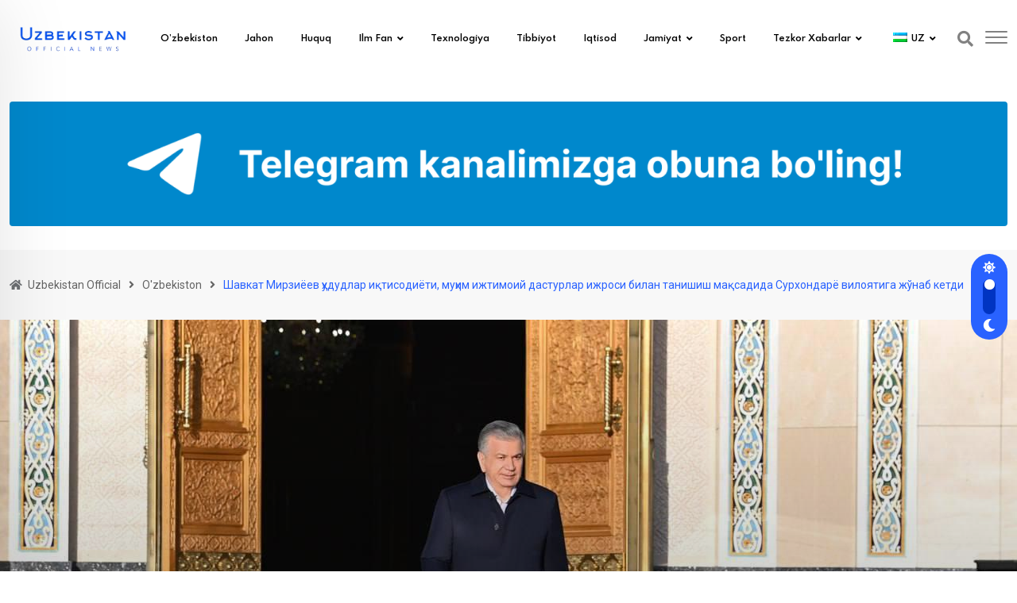

--- FILE ---
content_type: text/html; charset=UTF-8
request_url: https://uzbekistanofficial.uz/10090/
body_size: 27444
content:
<!DOCTYPE html>
<?xml encoding="UTF-8"><html lang="uz-UZ" data-theme="light-mode" prefix="og: https://ogp.me/ns#">
<head>
	<meta charset="UTF-8">
	<meta name="viewport" content="width=device-width, initial-scale=1.0">
	<link rel="profile" href="https://gmpg.org/xfn/11">
	<noscript><style>#preloader{display:none;}</style></noscript>
<!-- Search Engine Optimization by Rank Math - https://s.rankmath.com/home -->
<title>&#1064;&#1072;&#1074;&#1082;&#1072;&#1090; &#1052;&#1080;&#1088;&#1079;&#1080;&#1105;&#1077;&#1074; &#1203;&#1091;&#1076;&#1091;&#1076;&#1083;&#1072;&#1088; &#1080;&#1179;&#1090;&#1080;&#1089;&#1086;&#1076;&#1080;&#1105;&#1090;&#1080;, &#1084;&#1091;&#1203;&#1080;&#1084; &#1080;&#1078;&#1090;&#1080;&#1084;&#1086;&#1080;&#1081; &#1076;&#1072;&#1089;&#1090;&#1091;&#1088;&#1083;&#1072;&#1088; &#1080;&#1078;&#1088;&#1086;&#1089;&#1080; &#1073;&#1080;&#1083;&#1072;&#1085; &#1090;&#1072;&#1085;&#1080;&#1096;&#1080;&#1096; &#1084;&#1072;&#1179;&#1089;&#1072;&#1076;&#1080;&#1076;&#1072; &#1057;&#1091;&#1088;&#1093;&#1086;&#1085;&#1076;&#1072;&#1088;&#1105; &#1074;&#1080;&#1083;&#1086;&#1103;&#1090;&#1080;&#1075;&#1072; &#1078;&#1118;&#1085;&#1072;&#1073; &#1082;&#1077;&#1090;&#1076;&#1080; | Uzbekistan Official</title>
<meta name="robots" content="follow, index, max-snippet:-1, max-video-preview:-1, max-image-preview:large">
<link rel="canonical" href="https://uzbekistanofficial.uz/10090/">
<meta property="og:locale" content="uz_UZ">
<meta property="og:type" content="article">
<meta property="og:title" content="&#1064;&#1072;&#1074;&#1082;&#1072;&#1090; &#1052;&#1080;&#1088;&#1079;&#1080;&#1105;&#1077;&#1074; &#1203;&#1091;&#1076;&#1091;&#1076;&#1083;&#1072;&#1088; &#1080;&#1179;&#1090;&#1080;&#1089;&#1086;&#1076;&#1080;&#1105;&#1090;&#1080;, &#1084;&#1091;&#1203;&#1080;&#1084; &#1080;&#1078;&#1090;&#1080;&#1084;&#1086;&#1080;&#1081; &#1076;&#1072;&#1089;&#1090;&#1091;&#1088;&#1083;&#1072;&#1088; &#1080;&#1078;&#1088;&#1086;&#1089;&#1080; &#1073;&#1080;&#1083;&#1072;&#1085; &#1090;&#1072;&#1085;&#1080;&#1096;&#1080;&#1096; &#1084;&#1072;&#1179;&#1089;&#1072;&#1076;&#1080;&#1076;&#1072; &#1057;&#1091;&#1088;&#1093;&#1086;&#1085;&#1076;&#1072;&#1088;&#1105; &#1074;&#1080;&#1083;&#1086;&#1103;&#1090;&#1080;&#1075;&#1072; &#1078;&#1118;&#1085;&#1072;&#1073; &#1082;&#1077;&#1090;&#1076;&#1080; | Uzbekistan Official">
<meta property="og:url" content="https://uzbekistanofficial.uz/10090/">
<meta property="og:site_name" content="Uzbekistan Official">
<meta property="article:publisher" content="https://www.facebook.com/Uzbekistanofficial/">
<meta property="article:section" content="O'zbekiston">
<meta property="og:updated_time" content="2023-11-16T07:39:25+00:00">
<meta property="og:image" content="https://uzbekistanofficial.uz/wp-content/uploads/2023/11/msg-1001100705576-72965.jpg">
<meta property="og:image:secure_url" content="https://uzbekistanofficial.uz/wp-content/uploads/2023/11/msg-1001100705576-72965.jpg">
<meta property="og:image:width" content="1280">
<meta property="og:image:height" content="853">
<meta property="og:image:alt" content="&#1064;&#1072;&#1074;&#1082;&#1072;&#1090; &#1052;&#1080;&#1088;&#1079;&#1080;&#1105;&#1077;&#1074; &#1203;&#1091;&#1076;&#1091;&#1076;&#1083;&#1072;&#1088; &#1080;&#1179;&#1090;&#1080;&#1089;&#1086;&#1076;&#1080;&#1105;&#1090;&#1080;, &#1084;&#1091;&#1203;&#1080;&#1084; &#1080;&#1078;&#1090;&#1080;&#1084;&#1086;&#1080;&#1081; &#1076;&#1072;&#1089;&#1090;&#1091;&#1088;&#1083;&#1072;&#1088; &#1080;&#1078;&#1088;&#1086;&#1089;&#1080; &#1073;&#1080;&#1083;&#1072;&#1085; &#1090;&#1072;&#1085;&#1080;&#1096;&#1080;&#1096; &#1084;&#1072;&#1179;&#1089;&#1072;&#1076;&#1080;&#1076;&#1072; &#1057;&#1091;&#1088;&#1093;&#1086;&#1085;&#1076;&#1072;&#1088;&#1105; &#1074;&#1080;&#1083;&#1086;&#1103;&#1090;&#1080;&#1075;&#1072; &#1078;&#1118;&#1085;&#1072;&#1073; &#1082;&#1077;&#1090;&#1076;&#1080;">
<meta property="og:image:type" content="image/jpeg">
<meta property="article:published_time" content="2023-11-16T07:39:20+00:00">
<meta property="article:modified_time" content="2023-11-16T07:39:25+00:00">
<meta name="twitter:card" content="summary_large_image">
<meta name="twitter:title" content="&#1064;&#1072;&#1074;&#1082;&#1072;&#1090; &#1052;&#1080;&#1088;&#1079;&#1080;&#1105;&#1077;&#1074; &#1203;&#1091;&#1076;&#1091;&#1076;&#1083;&#1072;&#1088; &#1080;&#1179;&#1090;&#1080;&#1089;&#1086;&#1076;&#1080;&#1105;&#1090;&#1080;, &#1084;&#1091;&#1203;&#1080;&#1084; &#1080;&#1078;&#1090;&#1080;&#1084;&#1086;&#1080;&#1081; &#1076;&#1072;&#1089;&#1090;&#1091;&#1088;&#1083;&#1072;&#1088; &#1080;&#1078;&#1088;&#1086;&#1089;&#1080; &#1073;&#1080;&#1083;&#1072;&#1085; &#1090;&#1072;&#1085;&#1080;&#1096;&#1080;&#1096; &#1084;&#1072;&#1179;&#1089;&#1072;&#1076;&#1080;&#1076;&#1072; &#1057;&#1091;&#1088;&#1093;&#1086;&#1085;&#1076;&#1072;&#1088;&#1105; &#1074;&#1080;&#1083;&#1086;&#1103;&#1090;&#1080;&#1075;&#1072; &#1078;&#1118;&#1085;&#1072;&#1073; &#1082;&#1077;&#1090;&#1076;&#1080; | Uzbekistan Official">
<meta name="twitter:site" content="@https://twitter.com/Xabarlaruz?t=RbTyrGOuZDVRVHqmgz2DQg&amp;s=09">
<meta name="twitter:creator" content="@https://twitter.com/Xabarlaruz?t=RbTyrGOuZDVRVHqmgz2DQg&amp;s=09">
<meta name="twitter:image" content="https://uzbekistanofficial.uz/wp-content/uploads/2023/11/msg-1001100705576-72965.jpg">
<meta name="twitter:label1" content="Written by">
<meta name="twitter:data1" content="Uzbekistan news">
<meta name="twitter:label2" content="Time to read">
<meta name="twitter:data2" content="Less than a minute">
<script type="application/ld+json" class="rank-math-schema">{"@context":"https://schema.org","@graph":[{"@type":"Place","@id":"https://uzbekistanofficial.uz/#place","address":{"@type":"PostalAddress","addressCountry":"Tashkent"}},{"@type":["NewsMediaOrganization","Organization"],"@id":"https://uzbekistanofficial.uz/#organization","name":"Uzbekistan Official","url":"https://uzbekistanofficial.uz","email":"uzbekistanofficial@gmail.com","address":{"@type":"PostalAddress","addressCountry":"Tashkent"},"logo":{"@type":"ImageObject","@id":"https://uzbekistanofficial.uz/#logo","url":"https://uzbekistanofficial.uz/wp-content/uploads/2022/05/Logo1.png","caption":"Uzbekistan Official","inLanguage":"uz-UZ","width":"430","height":"120"},"location":{"@id":"https://uzbekistanofficial.uz/#place"}},{"@type":"WebSite","@id":"https://uzbekistanofficial.uz/#website","url":"https://uzbekistanofficial.uz","name":"Uzbekistan Official","publisher":{"@id":"https://uzbekistanofficial.uz/#organization"},"inLanguage":"uz-UZ"},{"@type":"ImageObject","@id":"https://uzbekistanofficial.uz/wp-content/uploads/2023/11/msg-1001100705576-72965.jpg","url":"https://uzbekistanofficial.uz/wp-content/uploads/2023/11/msg-1001100705576-72965.jpg","width":"1280","height":"853","inLanguage":"uz-UZ"},{"@type":"Person","@id":"https://uzbekistanofficial.uz/author/uzbnews1/","name":"Uzbekistan news","url":"https://uzbekistanofficial.uz/author/uzbnews1/","image":{"@type":"ImageObject","@id":"https://secure.gravatar.com/avatar/8de0438d8087fa0f73fe0ea2d4e3fd94649284ac56f6ae0a5e261cf42b77eef3?s=96&amp;d=mm&amp;r=g","url":"https://secure.gravatar.com/avatar/8de0438d8087fa0f73fe0ea2d4e3fd94649284ac56f6ae0a5e261cf42b77eef3?s=96&amp;d=mm&amp;r=g","caption":"Uzbekistan news","inLanguage":"uz-UZ"},"sameAs":["https://uzbekistanofficial.uz"],"worksFor":{"@id":"https://uzbekistanofficial.uz/#organization"}},{"@type":"WebPage","@id":"https://uzbekistanofficial.uz/10090/#webpage","url":"https://uzbekistanofficial.uz/10090/","name":"\u0428\u0430\u0432\u043a\u0430\u0442 \u041c\u0438\u0440\u0437\u0438\u0451\u0435\u0432 \u04b3\u0443\u0434\u0443\u0434\u043b\u0430\u0440 \u0438\u049b\u0442\u0438\u0441\u043e\u0434\u0438\u0451\u0442\u0438, \u043c\u0443\u04b3\u0438\u043c \u0438\u0436\u0442\u0438\u043c\u043e\u0438\u0439 \u0434\u0430\u0441\u0442\u0443\u0440\u043b\u0430\u0440 \u0438\u0436\u0440\u043e\u0441\u0438 \u0431\u0438\u043b\u0430\u043d \u0442\u0430\u043d\u0438\u0448\u0438\u0448 \u043c\u0430\u049b\u0441\u0430\u0434\u0438\u0434\u0430 \u0421\u0443\u0440\u0445\u043e\u043d\u0434\u0430\u0440\u0451 \u0432\u0438\u043b\u043e\u044f\u0442\u0438\u0433\u0430 \u0436\u045e\u043d\u0430\u0431 \u043a\u0435\u0442\u0434\u0438 | Uzbekistan Official","datePublished":"2023-11-16T07:39:20+00:00","dateModified":"2023-11-16T07:39:25+00:00","author":{"@id":"https://uzbekistanofficial.uz/author/uzbnews1/"},"isPartOf":{"@id":"https://uzbekistanofficial.uz/#website"},"primaryImageOfPage":{"@id":"https://uzbekistanofficial.uz/wp-content/uploads/2023/11/msg-1001100705576-72965.jpg"},"inLanguage":"uz-UZ"},{"@type":"BlogPosting","headline":"\u0428\u0430\u0432\u043a\u0430\u0442 \u041c\u0438\u0440\u0437\u0438\u0451\u0435\u0432 \u04b3\u0443\u0434\u0443\u0434\u043b\u0430\u0440 \u0438\u049b\u0442\u0438\u0441\u043e\u0434\u0438\u0451\u0442\u0438, \u043c\u0443\u04b3\u0438\u043c \u0438\u0436\u0442\u0438\u043c\u043e\u0438\u0439 \u0434\u0430\u0441\u0442\u0443\u0440\u043b\u0430\u0440 \u0438\u0436\u0440\u043e\u0441\u0438 \u0431\u0438\u043b\u0430\u043d \u0442\u0430\u043d\u0438\u0448\u0438\u0448 \u043c\u0430\u049b\u0441\u0430\u0434\u0438\u0434\u0430 \u0421\u0443\u0440\u0445\u043e\u043d\u0434\u0430\u0440\u0451","datePublished":"2023-11-16T07:39:20+00:00","dateModified":"2023-11-16T07:39:25+00:00","author":{"@id":"https://uzbekistanofficial.uz/author/uzbnews1/"},"publisher":{"@id":"https://uzbekistanofficial.uz/#organization"},"description":" ","name":"\u0428\u0430\u0432\u043a\u0430\u0442 \u041c\u0438\u0440\u0437\u0438\u0451\u0435\u0432 \u04b3\u0443\u0434\u0443\u0434\u043b\u0430\u0440 \u0438\u049b\u0442\u0438\u0441\u043e\u0434\u0438\u0451\u0442\u0438, \u043c\u0443\u04b3\u0438\u043c \u0438\u0436\u0442\u0438\u043c\u043e\u0438\u0439 \u0434\u0430\u0441\u0442\u0443\u0440\u043b\u0430\u0440 \u0438\u0436\u0440\u043e\u0441\u0438 \u0431\u0438\u043b\u0430\u043d \u0442\u0430\u043d\u0438\u0448\u0438\u0448 \u043c\u0430\u049b\u0441\u0430\u0434\u0438\u0434\u0430 \u0421\u0443\u0440\u0445\u043e\u043d\u0434\u0430\u0440\u0451","@id":"https://uzbekistanofficial.uz/10090/#richSnippet","isPartOf":{"@id":"https://uzbekistanofficial.uz/10090/#webpage"},"image":{"@id":"https://uzbekistanofficial.uz/wp-content/uploads/2023/11/msg-1001100705576-72965.jpg"},"inLanguage":"uz-UZ","mainEntityOfPage":{"@id":"https://uzbekistanofficial.uz/10090/#webpage"}}]}</script>
<!-- /Rank Math WordPress SEO plugin -->

<link rel="dns-prefetch" href="//www.google.com">
<link rel="dns-prefetch" href="//fonts.googleapis.com">
<link rel="alternate" type="application/rss+xml" title="Uzbekistan Official &raquo; obunasi" href="https://uzbekistanofficial.uz/feed/">
<link rel="alternate" type="application/rss+xml" title="Uzbekistan Official &raquo; bildirilgan fikrlar obunasi" href="https://uzbekistanofficial.uz/comments/feed/">
<link rel="alternate" type="application/rss+xml" title="Uzbekistan Official &raquo; &#1064;&#1072;&#1074;&#1082;&#1072;&#1090; &#1052;&#1080;&#1088;&#1079;&#1080;&#1105;&#1077;&#1074; &#1203;&#1091;&#1076;&#1091;&#1076;&#1083;&#1072;&#1088; &#1080;&#1179;&#1090;&#1080;&#1089;&#1086;&#1076;&#1080;&#1105;&#1090;&#1080;, &#1084;&#1091;&#1203;&#1080;&#1084; &#1080;&#1078;&#1090;&#1080;&#1084;&#1086;&#1080;&#1081; &#1076;&#1072;&#1089;&#1090;&#1091;&#1088;&#1083;&#1072;&#1088; &#1080;&#1078;&#1088;&#1086;&#1089;&#1080; &#1073;&#1080;&#1083;&#1072;&#1085; &#1090;&#1072;&#1085;&#1080;&#1096;&#1080;&#1096; &#1084;&#1072;&#1179;&#1089;&#1072;&#1076;&#1080;&#1076;&#1072; &#1057;&#1091;&#1088;&#1093;&#1086;&#1085;&#1076;&#1072;&#1088;&#1105; &#1074;&#1080;&#1083;&#1086;&#1103;&#1090;&#1080;&#1075;&#1072; &#1078;&#1118;&#1085;&#1072;&#1073; &#1082;&#1077;&#1090;&#1076;&#1080; bildirilgan fikrlar obunasi" href="https://uzbekistanofficial.uz/10090/feed/">
<link rel="alternate" title="oEmbed (JSON)" type="application/json+oembed" href="https://uzbekistanofficial.uz/wp-json/oembed/1.0/embed?url=https%3A%2F%2Fuzbekistanofficial.uz%2F10090%2F">
<link rel="alternate" title="oEmbed (XML)" type="text/xml+oembed" href="https://uzbekistanofficial.uz/wp-json/oembed/1.0/embed?url=https%3A%2F%2Fuzbekistanofficial.uz%2F10090%2F&amp;format=xml">
<meta property="og:site_name" content="Uzbekistan Official"><meta property="og:title" content="&#1064;&#1072;&#1074;&#1082;&#1072;&#1090; &#1052;&#1080;&#1088;&#1079;&#1080;&#1105;&#1077;&#1074; &#1203;&#1091;&#1076;&#1091;&#1076;&#1083;&#1072;&#1088; &#1080;&#1179;&#1090;&#1080;&#1089;&#1086;&#1076;&#1080;&#1105;&#1090;&#1080;, &#1084;&#1091;&#1203;&#1080;&#1084; &#1080;&#1078;&#1090;&#1080;&#1084;&#1086;&#1080;&#1081; &#1076;&#1072;&#1089;&#1090;&#1091;&#1088;&#1083;&#1072;&#1088; &#1080;&#1078;&#1088;&#1086;&#1089;&#1080; &#1073;&#1080;&#1083;&#1072;&#1085; &#1090;&#1072;&#1085;&#1080;&#1096;&#1080;&#1096; &#1084;&#1072;&#1179;&#1089;&#1072;&#1076;&#1080;&#1076;&#1072; &#1057;&#1091;&#1088;&#1093;&#1086;&#1085;&#1076;&#1072;&#1088;&#1105; &#1074;&#1080;&#1083;&#1086;&#1103;&#1090;&#1080;&#1075;&#1072; &#1078;&#1118;&#1085;&#1072;&#1073; &#1082;&#1077;&#1090;&#1076;&#1080;"><meta property="og:type" content="article"><meta property="og:url" content="https://uzbekistanofficial.uz/10090/"><meta property="og:image" content="https://uzbekistanofficial.uz/wp-content/uploads/2023/11/msg-1001100705576-72965-300x200.jpg"><style id="wp-img-auto-sizes-contain-inline-css" type="text/css">
img:is([sizes=auto i],[sizes^="auto," i]){contain-intrinsic-size:3000px 1500px}
/*# sourceURL=wp-img-auto-sizes-contain-inline-css */
</style>
<style id="wp-emoji-styles-inline-css" type="text/css">

	img.wp-smiley, img.emoji {
		display: inline !important;
		border: none !important;
		box-shadow: none !important;
		height: 1em !important;
		width: 1em !important;
		margin: 0 0.07em !important;
		vertical-align: -0.1em !important;
		background: none !important;
		padding: 0 !important;
	}
/*# sourceURL=wp-emoji-styles-inline-css */
</style>
<link rel="stylesheet" id="wp-block-library-css" href="https://uzbekistanofficial.uz/wp-includes/css/dist/block-library/style.min.css?ver=6.9" type="text/css" media="all">
<style id="wp-block-gallery-inline-css" type="text/css">
.blocks-gallery-grid:not(.has-nested-images),.wp-block-gallery:not(.has-nested-images){display:flex;flex-wrap:wrap;list-style-type:none;margin:0;padding:0}.blocks-gallery-grid:not(.has-nested-images) .blocks-gallery-image,.blocks-gallery-grid:not(.has-nested-images) .blocks-gallery-item,.wp-block-gallery:not(.has-nested-images) .blocks-gallery-image,.wp-block-gallery:not(.has-nested-images) .blocks-gallery-item{display:flex;flex-direction:column;flex-grow:1;justify-content:center;margin:0 1em 1em 0;position:relative;width:calc(50% - 1em)}.blocks-gallery-grid:not(.has-nested-images) .blocks-gallery-image:nth-of-type(2n),.blocks-gallery-grid:not(.has-nested-images) .blocks-gallery-item:nth-of-type(2n),.wp-block-gallery:not(.has-nested-images) .blocks-gallery-image:nth-of-type(2n),.wp-block-gallery:not(.has-nested-images) .blocks-gallery-item:nth-of-type(2n){margin-right:0}.blocks-gallery-grid:not(.has-nested-images) .blocks-gallery-image figure,.blocks-gallery-grid:not(.has-nested-images) .blocks-gallery-item figure,.wp-block-gallery:not(.has-nested-images) .blocks-gallery-image figure,.wp-block-gallery:not(.has-nested-images) .blocks-gallery-item figure{align-items:flex-end;display:flex;height:100%;justify-content:flex-start;margin:0}.blocks-gallery-grid:not(.has-nested-images) .blocks-gallery-image img,.blocks-gallery-grid:not(.has-nested-images) .blocks-gallery-item img,.wp-block-gallery:not(.has-nested-images) .blocks-gallery-image img,.wp-block-gallery:not(.has-nested-images) .blocks-gallery-item img{display:block;height:auto;max-width:100%;width:auto}.blocks-gallery-grid:not(.has-nested-images) .blocks-gallery-image figcaption,.blocks-gallery-grid:not(.has-nested-images) .blocks-gallery-item figcaption,.wp-block-gallery:not(.has-nested-images) .blocks-gallery-image figcaption,.wp-block-gallery:not(.has-nested-images) .blocks-gallery-item figcaption{background:linear-gradient(0deg,#000000b3,#0000004d 70%,#0000);bottom:0;box-sizing:border-box;color:#fff;font-size:.8em;margin:0;max-height:100%;overflow:auto;padding:3em .77em .7em;position:absolute;text-align:center;width:100%;z-index:2}.blocks-gallery-grid:not(.has-nested-images) .blocks-gallery-image figcaption img,.blocks-gallery-grid:not(.has-nested-images) .blocks-gallery-item figcaption img,.wp-block-gallery:not(.has-nested-images) .blocks-gallery-image figcaption img,.wp-block-gallery:not(.has-nested-images) .blocks-gallery-item figcaption img{display:inline}.blocks-gallery-grid:not(.has-nested-images) figcaption,.wp-block-gallery:not(.has-nested-images) figcaption{flex-grow:1}.blocks-gallery-grid:not(.has-nested-images).is-cropped .blocks-gallery-image a,.blocks-gallery-grid:not(.has-nested-images).is-cropped .blocks-gallery-image img,.blocks-gallery-grid:not(.has-nested-images).is-cropped .blocks-gallery-item a,.blocks-gallery-grid:not(.has-nested-images).is-cropped .blocks-gallery-item img,.wp-block-gallery:not(.has-nested-images).is-cropped .blocks-gallery-image a,.wp-block-gallery:not(.has-nested-images).is-cropped .blocks-gallery-image img,.wp-block-gallery:not(.has-nested-images).is-cropped .blocks-gallery-item a,.wp-block-gallery:not(.has-nested-images).is-cropped .blocks-gallery-item img{flex:1;height:100%;object-fit:cover;width:100%}.blocks-gallery-grid:not(.has-nested-images).columns-1 .blocks-gallery-image,.blocks-gallery-grid:not(.has-nested-images).columns-1 .blocks-gallery-item,.wp-block-gallery:not(.has-nested-images).columns-1 .blocks-gallery-image,.wp-block-gallery:not(.has-nested-images).columns-1 .blocks-gallery-item{margin-right:0;width:100%}@media (min-width:600px){.blocks-gallery-grid:not(.has-nested-images).columns-3 .blocks-gallery-image,.blocks-gallery-grid:not(.has-nested-images).columns-3 .blocks-gallery-item,.wp-block-gallery:not(.has-nested-images).columns-3 .blocks-gallery-image,.wp-block-gallery:not(.has-nested-images).columns-3 .blocks-gallery-item{margin-right:1em;width:calc(33.33333% - .66667em)}.blocks-gallery-grid:not(.has-nested-images).columns-4 .blocks-gallery-image,.blocks-gallery-grid:not(.has-nested-images).columns-4 .blocks-gallery-item,.wp-block-gallery:not(.has-nested-images).columns-4 .blocks-gallery-image,.wp-block-gallery:not(.has-nested-images).columns-4 .blocks-gallery-item{margin-right:1em;width:calc(25% - .75em)}.blocks-gallery-grid:not(.has-nested-images).columns-5 .blocks-gallery-image,.blocks-gallery-grid:not(.has-nested-images).columns-5 .blocks-gallery-item,.wp-block-gallery:not(.has-nested-images).columns-5 .blocks-gallery-image,.wp-block-gallery:not(.has-nested-images).columns-5 .blocks-gallery-item{margin-right:1em;width:calc(20% - .8em)}.blocks-gallery-grid:not(.has-nested-images).columns-6 .blocks-gallery-image,.blocks-gallery-grid:not(.has-nested-images).columns-6 .blocks-gallery-item,.wp-block-gallery:not(.has-nested-images).columns-6 .blocks-gallery-image,.wp-block-gallery:not(.has-nested-images).columns-6 .blocks-gallery-item{margin-right:1em;width:calc(16.66667% - .83333em)}.blocks-gallery-grid:not(.has-nested-images).columns-7 .blocks-gallery-image,.blocks-gallery-grid:not(.has-nested-images).columns-7 .blocks-gallery-item,.wp-block-gallery:not(.has-nested-images).columns-7 .blocks-gallery-image,.wp-block-gallery:not(.has-nested-images).columns-7 .blocks-gallery-item{margin-right:1em;width:calc(14.28571% - .85714em)}.blocks-gallery-grid:not(.has-nested-images).columns-8 .blocks-gallery-image,.blocks-gallery-grid:not(.has-nested-images).columns-8 .blocks-gallery-item,.wp-block-gallery:not(.has-nested-images).columns-8 .blocks-gallery-image,.wp-block-gallery:not(.has-nested-images).columns-8 .blocks-gallery-item{margin-right:1em;width:calc(12.5% - .875em)}.blocks-gallery-grid:not(.has-nested-images).columns-1 .blocks-gallery-image:nth-of-type(1n),.blocks-gallery-grid:not(.has-nested-images).columns-1 .blocks-gallery-item:nth-of-type(1n),.blocks-gallery-grid:not(.has-nested-images).columns-2 .blocks-gallery-image:nth-of-type(2n),.blocks-gallery-grid:not(.has-nested-images).columns-2 .blocks-gallery-item:nth-of-type(2n),.blocks-gallery-grid:not(.has-nested-images).columns-3 .blocks-gallery-image:nth-of-type(3n),.blocks-gallery-grid:not(.has-nested-images).columns-3 .blocks-gallery-item:nth-of-type(3n),.blocks-gallery-grid:not(.has-nested-images).columns-4 .blocks-gallery-image:nth-of-type(4n),.blocks-gallery-grid:not(.has-nested-images).columns-4 .blocks-gallery-item:nth-of-type(4n),.blocks-gallery-grid:not(.has-nested-images).columns-5 .blocks-gallery-image:nth-of-type(5n),.blocks-gallery-grid:not(.has-nested-images).columns-5 .blocks-gallery-item:nth-of-type(5n),.blocks-gallery-grid:not(.has-nested-images).columns-6 .blocks-gallery-image:nth-of-type(6n),.blocks-gallery-grid:not(.has-nested-images).columns-6 .blocks-gallery-item:nth-of-type(6n),.blocks-gallery-grid:not(.has-nested-images).columns-7 .blocks-gallery-image:nth-of-type(7n),.blocks-gallery-grid:not(.has-nested-images).columns-7 .blocks-gallery-item:nth-of-type(7n),.blocks-gallery-grid:not(.has-nested-images).columns-8 .blocks-gallery-image:nth-of-type(8n),.blocks-gallery-grid:not(.has-nested-images).columns-8 .blocks-gallery-item:nth-of-type(8n),.wp-block-gallery:not(.has-nested-images).columns-1 .blocks-gallery-image:nth-of-type(1n),.wp-block-gallery:not(.has-nested-images).columns-1 .blocks-gallery-item:nth-of-type(1n),.wp-block-gallery:not(.has-nested-images).columns-2 .blocks-gallery-image:nth-of-type(2n),.wp-block-gallery:not(.has-nested-images).columns-2 .blocks-gallery-item:nth-of-type(2n),.wp-block-gallery:not(.has-nested-images).columns-3 .blocks-gallery-image:nth-of-type(3n),.wp-block-gallery:not(.has-nested-images).columns-3 .blocks-gallery-item:nth-of-type(3n),.wp-block-gallery:not(.has-nested-images).columns-4 .blocks-gallery-image:nth-of-type(4n),.wp-block-gallery:not(.has-nested-images).columns-4 .blocks-gallery-item:nth-of-type(4n),.wp-block-gallery:not(.has-nested-images).columns-5 .blocks-gallery-image:nth-of-type(5n),.wp-block-gallery:not(.has-nested-images).columns-5 .blocks-gallery-item:nth-of-type(5n),.wp-block-gallery:not(.has-nested-images).columns-6 .blocks-gallery-image:nth-of-type(6n),.wp-block-gallery:not(.has-nested-images).columns-6 .blocks-gallery-item:nth-of-type(6n),.wp-block-gallery:not(.has-nested-images).columns-7 .blocks-gallery-image:nth-of-type(7n),.wp-block-gallery:not(.has-nested-images).columns-7 .blocks-gallery-item:nth-of-type(7n),.wp-block-gallery:not(.has-nested-images).columns-8 .blocks-gallery-image:nth-of-type(8n),.wp-block-gallery:not(.has-nested-images).columns-8 .blocks-gallery-item:nth-of-type(8n){margin-right:0}}.blocks-gallery-grid:not(.has-nested-images) .blocks-gallery-image:last-child,.blocks-gallery-grid:not(.has-nested-images) .blocks-gallery-item:last-child,.wp-block-gallery:not(.has-nested-images) .blocks-gallery-image:last-child,.wp-block-gallery:not(.has-nested-images) .blocks-gallery-item:last-child{margin-right:0}.blocks-gallery-grid:not(.has-nested-images).alignleft,.blocks-gallery-grid:not(.has-nested-images).alignright,.wp-block-gallery:not(.has-nested-images).alignleft,.wp-block-gallery:not(.has-nested-images).alignright{max-width:420px;width:100%}.blocks-gallery-grid:not(.has-nested-images).aligncenter .blocks-gallery-item figure,.wp-block-gallery:not(.has-nested-images).aligncenter .blocks-gallery-item figure{justify-content:center}.wp-block-gallery:not(.is-cropped) .blocks-gallery-item{align-self:flex-start}figure.wp-block-gallery.has-nested-images{align-items:normal}.wp-block-gallery.has-nested-images figure.wp-block-image:not(#individual-image){margin:0;width:calc(50% - var(--wp--style--unstable-gallery-gap, 16px)/2)}.wp-block-gallery.has-nested-images figure.wp-block-image{box-sizing:border-box;display:flex;flex-direction:column;flex-grow:1;justify-content:center;max-width:100%;position:relative}.wp-block-gallery.has-nested-images figure.wp-block-image>a,.wp-block-gallery.has-nested-images figure.wp-block-image>div{flex-direction:column;flex-grow:1;margin:0}.wp-block-gallery.has-nested-images figure.wp-block-image img{display:block;height:auto;max-width:100%!important;width:auto}.wp-block-gallery.has-nested-images figure.wp-block-image figcaption,.wp-block-gallery.has-nested-images figure.wp-block-image:has(figcaption):before{bottom:0;left:0;max-height:100%;position:absolute;right:0}.wp-block-gallery.has-nested-images figure.wp-block-image:has(figcaption):before{backdrop-filter:blur(3px);content:"";height:100%;-webkit-mask-image:linear-gradient(0deg,#000 20%,#0000);mask-image:linear-gradient(0deg,#000 20%,#0000);max-height:40%;pointer-events:none}.wp-block-gallery.has-nested-images figure.wp-block-image figcaption{box-sizing:border-box;color:#fff;font-size:13px;margin:0;overflow:auto;padding:1em;text-align:center;text-shadow:0 0 1.5px #000}.wp-block-gallery.has-nested-images figure.wp-block-image figcaption::-webkit-scrollbar{height:12px;width:12px}.wp-block-gallery.has-nested-images figure.wp-block-image figcaption::-webkit-scrollbar-track{background-color:initial}.wp-block-gallery.has-nested-images figure.wp-block-image figcaption::-webkit-scrollbar-thumb{background-clip:padding-box;background-color:initial;border:3px solid #0000;border-radius:8px}.wp-block-gallery.has-nested-images figure.wp-block-image figcaption:focus-within::-webkit-scrollbar-thumb,.wp-block-gallery.has-nested-images figure.wp-block-image figcaption:focus::-webkit-scrollbar-thumb,.wp-block-gallery.has-nested-images figure.wp-block-image figcaption:hover::-webkit-scrollbar-thumb{background-color:#fffc}.wp-block-gallery.has-nested-images figure.wp-block-image figcaption{scrollbar-color:#0000 #0000;scrollbar-gutter:stable both-edges;scrollbar-width:thin}.wp-block-gallery.has-nested-images figure.wp-block-image figcaption:focus,.wp-block-gallery.has-nested-images figure.wp-block-image figcaption:focus-within,.wp-block-gallery.has-nested-images figure.wp-block-image figcaption:hover{scrollbar-color:#fffc #0000}.wp-block-gallery.has-nested-images figure.wp-block-image figcaption{will-change:transform}@media (hover:none){.wp-block-gallery.has-nested-images figure.wp-block-image figcaption{scrollbar-color:#fffc #0000}}.wp-block-gallery.has-nested-images figure.wp-block-image figcaption{background:linear-gradient(0deg,#0006,#0000)}.wp-block-gallery.has-nested-images figure.wp-block-image figcaption img{display:inline}.wp-block-gallery.has-nested-images figure.wp-block-image figcaption a{color:inherit}.wp-block-gallery.has-nested-images figure.wp-block-image.has-custom-border img{box-sizing:border-box}.wp-block-gallery.has-nested-images figure.wp-block-image.has-custom-border>a,.wp-block-gallery.has-nested-images figure.wp-block-image.has-custom-border>div,.wp-block-gallery.has-nested-images figure.wp-block-image.is-style-rounded>a,.wp-block-gallery.has-nested-images figure.wp-block-image.is-style-rounded>div{flex:1 1 auto}.wp-block-gallery.has-nested-images figure.wp-block-image.has-custom-border figcaption,.wp-block-gallery.has-nested-images figure.wp-block-image.is-style-rounded figcaption{background:none;color:inherit;flex:initial;margin:0;padding:10px 10px 9px;position:relative;text-shadow:none}.wp-block-gallery.has-nested-images figure.wp-block-image.has-custom-border:before,.wp-block-gallery.has-nested-images figure.wp-block-image.is-style-rounded:before{content:none}.wp-block-gallery.has-nested-images figcaption{flex-basis:100%;flex-grow:1;text-align:center}.wp-block-gallery.has-nested-images:not(.is-cropped) figure.wp-block-image:not(#individual-image){margin-bottom:auto;margin-top:0}.wp-block-gallery.has-nested-images.is-cropped figure.wp-block-image:not(#individual-image){align-self:inherit}.wp-block-gallery.has-nested-images.is-cropped figure.wp-block-image:not(#individual-image)>a,.wp-block-gallery.has-nested-images.is-cropped figure.wp-block-image:not(#individual-image)>div:not(.components-drop-zone){display:flex}.wp-block-gallery.has-nested-images.is-cropped figure.wp-block-image:not(#individual-image) a,.wp-block-gallery.has-nested-images.is-cropped figure.wp-block-image:not(#individual-image) img{flex:1 0 0%;height:100%;object-fit:cover;width:100%}.wp-block-gallery.has-nested-images.columns-1 figure.wp-block-image:not(#individual-image){width:100%}@media (min-width:600px){.wp-block-gallery.has-nested-images.columns-3 figure.wp-block-image:not(#individual-image){width:calc(33.33333% - var(--wp--style--unstable-gallery-gap, 16px)*.66667)}.wp-block-gallery.has-nested-images.columns-4 figure.wp-block-image:not(#individual-image){width:calc(25% - var(--wp--style--unstable-gallery-gap, 16px)*.75)}.wp-block-gallery.has-nested-images.columns-5 figure.wp-block-image:not(#individual-image){width:calc(20% - var(--wp--style--unstable-gallery-gap, 16px)*.8)}.wp-block-gallery.has-nested-images.columns-6 figure.wp-block-image:not(#individual-image){width:calc(16.66667% - var(--wp--style--unstable-gallery-gap, 16px)*.83333)}.wp-block-gallery.has-nested-images.columns-7 figure.wp-block-image:not(#individual-image){width:calc(14.28571% - var(--wp--style--unstable-gallery-gap, 16px)*.85714)}.wp-block-gallery.has-nested-images.columns-8 figure.wp-block-image:not(#individual-image){width:calc(12.5% - var(--wp--style--unstable-gallery-gap, 16px)*.875)}.wp-block-gallery.has-nested-images.columns-default figure.wp-block-image:not(#individual-image){width:calc(33.33% - var(--wp--style--unstable-gallery-gap, 16px)*.66667)}.wp-block-gallery.has-nested-images.columns-default figure.wp-block-image:not(#individual-image):first-child:nth-last-child(2),.wp-block-gallery.has-nested-images.columns-default figure.wp-block-image:not(#individual-image):first-child:nth-last-child(2)~figure.wp-block-image:not(#individual-image){width:calc(50% - var(--wp--style--unstable-gallery-gap, 16px)*.5)}.wp-block-gallery.has-nested-images.columns-default figure.wp-block-image:not(#individual-image):first-child:last-child{width:100%}}.wp-block-gallery.has-nested-images.alignleft,.wp-block-gallery.has-nested-images.alignright{max-width:420px;width:100%}.wp-block-gallery.has-nested-images.aligncenter{justify-content:center}
/*# sourceURL=https://uzbekistanofficial.uz/wp-includes/blocks/gallery/style.min.css */
</style>
<style id="wp-block-gallery-theme-inline-css" type="text/css">
.blocks-gallery-caption{color:#555;font-size:13px;text-align:center}.is-dark-theme .blocks-gallery-caption{color:#ffffffa6}
/*# sourceURL=https://uzbekistanofficial.uz/wp-includes/blocks/gallery/theme.min.css */
</style>
<style id="wp-block-image-inline-css" type="text/css">
.wp-block-image>a,.wp-block-image>figure>a{display:inline-block}.wp-block-image img{box-sizing:border-box;height:auto;max-width:100%;vertical-align:bottom}@media not (prefers-reduced-motion){.wp-block-image img.hide{visibility:hidden}.wp-block-image img.show{animation:show-content-image .4s}}.wp-block-image[style*=border-radius] img,.wp-block-image[style*=border-radius]>a{border-radius:inherit}.wp-block-image.has-custom-border img{box-sizing:border-box}.wp-block-image.aligncenter{text-align:center}.wp-block-image.alignfull>a,.wp-block-image.alignwide>a{width:100%}.wp-block-image.alignfull img,.wp-block-image.alignwide img{height:auto;width:100%}.wp-block-image .aligncenter,.wp-block-image .alignleft,.wp-block-image .alignright,.wp-block-image.aligncenter,.wp-block-image.alignleft,.wp-block-image.alignright{display:table}.wp-block-image .aligncenter>figcaption,.wp-block-image .alignleft>figcaption,.wp-block-image .alignright>figcaption,.wp-block-image.aligncenter>figcaption,.wp-block-image.alignleft>figcaption,.wp-block-image.alignright>figcaption{caption-side:bottom;display:table-caption}.wp-block-image .alignleft{float:left;margin:.5em 1em .5em 0}.wp-block-image .alignright{float:right;margin:.5em 0 .5em 1em}.wp-block-image .aligncenter{margin-left:auto;margin-right:auto}.wp-block-image :where(figcaption){margin-bottom:1em;margin-top:.5em}.wp-block-image.is-style-circle-mask img{border-radius:9999px}@supports ((-webkit-mask-image:none) or (mask-image:none)) or (-webkit-mask-image:none){.wp-block-image.is-style-circle-mask img{border-radius:0;-webkit-mask-image:url('data:image/svg+xml;utf8,<svg viewBox="0 0 100 100" xmlns="http://www.w3.org/2000/svg"><circle cx="50" cy="50" r="50"/>');mask-image:url('data:image/svg+xml;utf8,<svg viewBox="0 0 100 100" xmlns="http://www.w3.org/2000/svg"><circle cx="50" cy="50" r="50"/>');mask-mode:alpha;-webkit-mask-position:center;mask-position:center;-webkit-mask-repeat:no-repeat;mask-repeat:no-repeat;-webkit-mask-size:contain;mask-size:contain}}:root :where(.wp-block-image.is-style-rounded img,.wp-block-image .is-style-rounded img){border-radius:9999px}.wp-block-image figure{margin:0}.wp-lightbox-container{display:flex;flex-direction:column;position:relative}.wp-lightbox-container img{cursor:zoom-in}.wp-lightbox-container img:hover+button{opacity:1}.wp-lightbox-container button{align-items:center;backdrop-filter:blur(16px) saturate(180%);background-color:#5a5a5a40;border:none;border-radius:4px;cursor:zoom-in;display:flex;height:20px;justify-content:center;opacity:0;padding:0;position:absolute;right:16px;text-align:center;top:16px;width:20px;z-index:100}@media not (prefers-reduced-motion){.wp-lightbox-container button{transition:opacity .2s ease}}.wp-lightbox-container button:focus-visible{outline:3px auto #5a5a5a40;outline:3px auto -webkit-focus-ring-color;outline-offset:3px}.wp-lightbox-container button:hover{cursor:pointer;opacity:1}.wp-lightbox-container button:focus{opacity:1}.wp-lightbox-container button:focus,.wp-lightbox-container button:hover,.wp-lightbox-container button:not(:hover):not(:active):not(.has-background){background-color:#5a5a5a40;border:none}.wp-lightbox-overlay{box-sizing:border-box;cursor:zoom-out;height:100vh;left:0;overflow:hidden;position:fixed;top:0;visibility:hidden;width:100%;z-index:100000}.wp-lightbox-overlay .close-button{align-items:center;cursor:pointer;display:flex;justify-content:center;min-height:40px;min-width:40px;padding:0;position:absolute;right:calc(env(safe-area-inset-right) + 16px);top:calc(env(safe-area-inset-top) + 16px);z-index:5000000}.wp-lightbox-overlay .close-button:focus,.wp-lightbox-overlay .close-button:hover,.wp-lightbox-overlay .close-button:not(:hover):not(:active):not(.has-background){background:none;border:none}.wp-lightbox-overlay .lightbox-image-container{height:var(--wp--lightbox-container-height);left:50%;overflow:hidden;position:absolute;top:50%;transform:translate(-50%,-50%);transform-origin:top left;width:var(--wp--lightbox-container-width);z-index:9999999999}.wp-lightbox-overlay .wp-block-image{align-items:center;box-sizing:border-box;display:flex;height:100%;justify-content:center;margin:0;position:relative;transform-origin:0 0;width:100%;z-index:3000000}.wp-lightbox-overlay .wp-block-image img{height:var(--wp--lightbox-image-height);min-height:var(--wp--lightbox-image-height);min-width:var(--wp--lightbox-image-width);width:var(--wp--lightbox-image-width)}.wp-lightbox-overlay .wp-block-image figcaption{display:none}.wp-lightbox-overlay button{background:none;border:none}.wp-lightbox-overlay .scrim{background-color:#fff;height:100%;opacity:.9;position:absolute;width:100%;z-index:2000000}.wp-lightbox-overlay.active{visibility:visible}@media not (prefers-reduced-motion){.wp-lightbox-overlay.active{animation:turn-on-visibility .25s both}.wp-lightbox-overlay.active img{animation:turn-on-visibility .35s both}.wp-lightbox-overlay.show-closing-animation:not(.active){animation:turn-off-visibility .35s both}.wp-lightbox-overlay.show-closing-animation:not(.active) img{animation:turn-off-visibility .25s both}.wp-lightbox-overlay.zoom.active{animation:none;opacity:1;visibility:visible}.wp-lightbox-overlay.zoom.active .lightbox-image-container{animation:lightbox-zoom-in .4s}.wp-lightbox-overlay.zoom.active .lightbox-image-container img{animation:none}.wp-lightbox-overlay.zoom.active .scrim{animation:turn-on-visibility .4s forwards}.wp-lightbox-overlay.zoom.show-closing-animation:not(.active){animation:none}.wp-lightbox-overlay.zoom.show-closing-animation:not(.active) .lightbox-image-container{animation:lightbox-zoom-out .4s}.wp-lightbox-overlay.zoom.show-closing-animation:not(.active) .lightbox-image-container img{animation:none}.wp-lightbox-overlay.zoom.show-closing-animation:not(.active) .scrim{animation:turn-off-visibility .4s forwards}}@keyframes show-content-image{0%{visibility:hidden}99%{visibility:hidden}to{visibility:visible}}@keyframes turn-on-visibility{0%{opacity:0}to{opacity:1}}@keyframes turn-off-visibility{0%{opacity:1;visibility:visible}99%{opacity:0;visibility:visible}to{opacity:0;visibility:hidden}}@keyframes lightbox-zoom-in{0%{transform:translate(calc((-100vw + var(--wp--lightbox-scrollbar-width))/2 + var(--wp--lightbox-initial-left-position)),calc(-50vh + var(--wp--lightbox-initial-top-position))) scale(var(--wp--lightbox-scale))}to{transform:translate(-50%,-50%) scale(1)}}@keyframes lightbox-zoom-out{0%{transform:translate(-50%,-50%) scale(1);visibility:visible}99%{visibility:visible}to{transform:translate(calc((-100vw + var(--wp--lightbox-scrollbar-width))/2 + var(--wp--lightbox-initial-left-position)),calc(-50vh + var(--wp--lightbox-initial-top-position))) scale(var(--wp--lightbox-scale));visibility:hidden}}
/*# sourceURL=https://uzbekistanofficial.uz/wp-includes/blocks/image/style.min.css */
</style>
<style id="wp-block-image-theme-inline-css" type="text/css">
:root :where(.wp-block-image figcaption){color:#555;font-size:13px;text-align:center}.is-dark-theme :root :where(.wp-block-image figcaption){color:#ffffffa6}.wp-block-image{margin:0 0 1em}
/*# sourceURL=https://uzbekistanofficial.uz/wp-includes/blocks/image/theme.min.css */
</style>
<style id="wp-block-paragraph-inline-css" type="text/css">
.is-small-text{font-size:.875em}.is-regular-text{font-size:1em}.is-large-text{font-size:2.25em}.is-larger-text{font-size:3em}.has-drop-cap:not(:focus):first-letter{float:left;font-size:8.4em;font-style:normal;font-weight:100;line-height:.68;margin:.05em .1em 0 0;text-transform:uppercase}body.rtl .has-drop-cap:not(:focus):first-letter{float:none;margin-left:.1em}p.has-drop-cap.has-background{overflow:hidden}:root :where(p.has-background){padding:1.25em 2.375em}:where(p.has-text-color:not(.has-link-color)) a{color:inherit}p.has-text-align-left[style*="writing-mode:vertical-lr"],p.has-text-align-right[style*="writing-mode:vertical-rl"]{rotate:180deg}
/*# sourceURL=https://uzbekistanofficial.uz/wp-includes/blocks/paragraph/style.min.css */
</style>
<style id="global-styles-inline-css" type="text/css">
:root{--wp--preset--aspect-ratio--square: 1;--wp--preset--aspect-ratio--4-3: 4/3;--wp--preset--aspect-ratio--3-4: 3/4;--wp--preset--aspect-ratio--3-2: 3/2;--wp--preset--aspect-ratio--2-3: 2/3;--wp--preset--aspect-ratio--16-9: 16/9;--wp--preset--aspect-ratio--9-16: 9/16;--wp--preset--color--black: #000000;--wp--preset--color--cyan-bluish-gray: #abb8c3;--wp--preset--color--white: #ffffff;--wp--preset--color--pale-pink: #f78da7;--wp--preset--color--vivid-red: #cf2e2e;--wp--preset--color--luminous-vivid-orange: #ff6900;--wp--preset--color--luminous-vivid-amber: #fcb900;--wp--preset--color--light-green-cyan: #7bdcb5;--wp--preset--color--vivid-green-cyan: #00d084;--wp--preset--color--pale-cyan-blue: #8ed1fc;--wp--preset--color--vivid-cyan-blue: #0693e3;--wp--preset--color--vivid-purple: #9b51e0;--wp--preset--color--neeon-primary: #2962ff;--wp--preset--color--neeon-secondary: #0034c2;--wp--preset--color--neeon-button-dark-gray: #333333;--wp--preset--color--neeon-button-light-gray: #a5a6aa;--wp--preset--color--neeon-button-white: #ffffff;--wp--preset--gradient--vivid-cyan-blue-to-vivid-purple: linear-gradient(135deg,rgb(6,147,227) 0%,rgb(155,81,224) 100%);--wp--preset--gradient--light-green-cyan-to-vivid-green-cyan: linear-gradient(135deg,rgb(122,220,180) 0%,rgb(0,208,130) 100%);--wp--preset--gradient--luminous-vivid-amber-to-luminous-vivid-orange: linear-gradient(135deg,rgb(252,185,0) 0%,rgb(255,105,0) 100%);--wp--preset--gradient--luminous-vivid-orange-to-vivid-red: linear-gradient(135deg,rgb(255,105,0) 0%,rgb(207,46,46) 100%);--wp--preset--gradient--very-light-gray-to-cyan-bluish-gray: linear-gradient(135deg,rgb(238,238,238) 0%,rgb(169,184,195) 100%);--wp--preset--gradient--cool-to-warm-spectrum: linear-gradient(135deg,rgb(74,234,220) 0%,rgb(151,120,209) 20%,rgb(207,42,186) 40%,rgb(238,44,130) 60%,rgb(251,105,98) 80%,rgb(254,248,76) 100%);--wp--preset--gradient--blush-light-purple: linear-gradient(135deg,rgb(255,206,236) 0%,rgb(152,150,240) 100%);--wp--preset--gradient--blush-bordeaux: linear-gradient(135deg,rgb(254,205,165) 0%,rgb(254,45,45) 50%,rgb(107,0,62) 100%);--wp--preset--gradient--luminous-dusk: linear-gradient(135deg,rgb(255,203,112) 0%,rgb(199,81,192) 50%,rgb(65,88,208) 100%);--wp--preset--gradient--pale-ocean: linear-gradient(135deg,rgb(255,245,203) 0%,rgb(182,227,212) 50%,rgb(51,167,181) 100%);--wp--preset--gradient--electric-grass: linear-gradient(135deg,rgb(202,248,128) 0%,rgb(113,206,126) 100%);--wp--preset--gradient--midnight: linear-gradient(135deg,rgb(2,3,129) 0%,rgb(40,116,252) 100%);--wp--preset--gradient--neeon-gradient-color: linear-gradient(135deg, rgba(255, 0, 0, 1) 0%, rgba(252, 75, 51, 1) 100%);--wp--preset--font-size--small: 12px;--wp--preset--font-size--medium: 20px;--wp--preset--font-size--large: 36px;--wp--preset--font-size--x-large: 42px;--wp--preset--font-size--normal: 16px;--wp--preset--font-size--huge: 50px;--wp--preset--spacing--20: 0.44rem;--wp--preset--spacing--30: 0.67rem;--wp--preset--spacing--40: 1rem;--wp--preset--spacing--50: 1.5rem;--wp--preset--spacing--60: 2.25rem;--wp--preset--spacing--70: 3.38rem;--wp--preset--spacing--80: 5.06rem;--wp--preset--shadow--natural: 6px 6px 9px rgba(0, 0, 0, 0.2);--wp--preset--shadow--deep: 12px 12px 50px rgba(0, 0, 0, 0.4);--wp--preset--shadow--sharp: 6px 6px 0px rgba(0, 0, 0, 0.2);--wp--preset--shadow--outlined: 6px 6px 0px -3px rgb(255, 255, 255), 6px 6px rgb(0, 0, 0);--wp--preset--shadow--crisp: 6px 6px 0px rgb(0, 0, 0);}:where(.is-layout-flex){gap: 0.5em;}:where(.is-layout-grid){gap: 0.5em;}body .is-layout-flex{display: flex;}.is-layout-flex{flex-wrap: wrap;align-items: center;}.is-layout-flex > :is(*, div){margin: 0;}body .is-layout-grid{display: grid;}.is-layout-grid > :is(*, div){margin: 0;}:where(.wp-block-columns.is-layout-flex){gap: 2em;}:where(.wp-block-columns.is-layout-grid){gap: 2em;}:where(.wp-block-post-template.is-layout-flex){gap: 1.25em;}:where(.wp-block-post-template.is-layout-grid){gap: 1.25em;}.has-black-color{color: var(--wp--preset--color--black) !important;}.has-cyan-bluish-gray-color{color: var(--wp--preset--color--cyan-bluish-gray) !important;}.has-white-color{color: var(--wp--preset--color--white) !important;}.has-pale-pink-color{color: var(--wp--preset--color--pale-pink) !important;}.has-vivid-red-color{color: var(--wp--preset--color--vivid-red) !important;}.has-luminous-vivid-orange-color{color: var(--wp--preset--color--luminous-vivid-orange) !important;}.has-luminous-vivid-amber-color{color: var(--wp--preset--color--luminous-vivid-amber) !important;}.has-light-green-cyan-color{color: var(--wp--preset--color--light-green-cyan) !important;}.has-vivid-green-cyan-color{color: var(--wp--preset--color--vivid-green-cyan) !important;}.has-pale-cyan-blue-color{color: var(--wp--preset--color--pale-cyan-blue) !important;}.has-vivid-cyan-blue-color{color: var(--wp--preset--color--vivid-cyan-blue) !important;}.has-vivid-purple-color{color: var(--wp--preset--color--vivid-purple) !important;}.has-black-background-color{background-color: var(--wp--preset--color--black) !important;}.has-cyan-bluish-gray-background-color{background-color: var(--wp--preset--color--cyan-bluish-gray) !important;}.has-white-background-color{background-color: var(--wp--preset--color--white) !important;}.has-pale-pink-background-color{background-color: var(--wp--preset--color--pale-pink) !important;}.has-vivid-red-background-color{background-color: var(--wp--preset--color--vivid-red) !important;}.has-luminous-vivid-orange-background-color{background-color: var(--wp--preset--color--luminous-vivid-orange) !important;}.has-luminous-vivid-amber-background-color{background-color: var(--wp--preset--color--luminous-vivid-amber) !important;}.has-light-green-cyan-background-color{background-color: var(--wp--preset--color--light-green-cyan) !important;}.has-vivid-green-cyan-background-color{background-color: var(--wp--preset--color--vivid-green-cyan) !important;}.has-pale-cyan-blue-background-color{background-color: var(--wp--preset--color--pale-cyan-blue) !important;}.has-vivid-cyan-blue-background-color{background-color: var(--wp--preset--color--vivid-cyan-blue) !important;}.has-vivid-purple-background-color{background-color: var(--wp--preset--color--vivid-purple) !important;}.has-black-border-color{border-color: var(--wp--preset--color--black) !important;}.has-cyan-bluish-gray-border-color{border-color: var(--wp--preset--color--cyan-bluish-gray) !important;}.has-white-border-color{border-color: var(--wp--preset--color--white) !important;}.has-pale-pink-border-color{border-color: var(--wp--preset--color--pale-pink) !important;}.has-vivid-red-border-color{border-color: var(--wp--preset--color--vivid-red) !important;}.has-luminous-vivid-orange-border-color{border-color: var(--wp--preset--color--luminous-vivid-orange) !important;}.has-luminous-vivid-amber-border-color{border-color: var(--wp--preset--color--luminous-vivid-amber) !important;}.has-light-green-cyan-border-color{border-color: var(--wp--preset--color--light-green-cyan) !important;}.has-vivid-green-cyan-border-color{border-color: var(--wp--preset--color--vivid-green-cyan) !important;}.has-pale-cyan-blue-border-color{border-color: var(--wp--preset--color--pale-cyan-blue) !important;}.has-vivid-cyan-blue-border-color{border-color: var(--wp--preset--color--vivid-cyan-blue) !important;}.has-vivid-purple-border-color{border-color: var(--wp--preset--color--vivid-purple) !important;}.has-vivid-cyan-blue-to-vivid-purple-gradient-background{background: var(--wp--preset--gradient--vivid-cyan-blue-to-vivid-purple) !important;}.has-light-green-cyan-to-vivid-green-cyan-gradient-background{background: var(--wp--preset--gradient--light-green-cyan-to-vivid-green-cyan) !important;}.has-luminous-vivid-amber-to-luminous-vivid-orange-gradient-background{background: var(--wp--preset--gradient--luminous-vivid-amber-to-luminous-vivid-orange) !important;}.has-luminous-vivid-orange-to-vivid-red-gradient-background{background: var(--wp--preset--gradient--luminous-vivid-orange-to-vivid-red) !important;}.has-very-light-gray-to-cyan-bluish-gray-gradient-background{background: var(--wp--preset--gradient--very-light-gray-to-cyan-bluish-gray) !important;}.has-cool-to-warm-spectrum-gradient-background{background: var(--wp--preset--gradient--cool-to-warm-spectrum) !important;}.has-blush-light-purple-gradient-background{background: var(--wp--preset--gradient--blush-light-purple) !important;}.has-blush-bordeaux-gradient-background{background: var(--wp--preset--gradient--blush-bordeaux) !important;}.has-luminous-dusk-gradient-background{background: var(--wp--preset--gradient--luminous-dusk) !important;}.has-pale-ocean-gradient-background{background: var(--wp--preset--gradient--pale-ocean) !important;}.has-electric-grass-gradient-background{background: var(--wp--preset--gradient--electric-grass) !important;}.has-midnight-gradient-background{background: var(--wp--preset--gradient--midnight) !important;}.has-small-font-size{font-size: var(--wp--preset--font-size--small) !important;}.has-medium-font-size{font-size: var(--wp--preset--font-size--medium) !important;}.has-large-font-size{font-size: var(--wp--preset--font-size--large) !important;}.has-x-large-font-size{font-size: var(--wp--preset--font-size--x-large) !important;}
/*# sourceURL=global-styles-inline-css */
</style>
<style id="core-block-supports-inline-css" type="text/css">
.wp-block-gallery.wp-block-gallery-1{--wp--style--unstable-gallery-gap:var( --wp--style--gallery-gap-default, var( --gallery-block--gutter-size, var( --wp--style--block-gap, 0.5em ) ) );gap:var( --wp--style--gallery-gap-default, var( --gallery-block--gutter-size, var( --wp--style--block-gap, 0.5em ) ) );}.wp-block-gallery.wp-block-gallery-2{--wp--style--unstable-gallery-gap:var( --wp--style--gallery-gap-default, var( --gallery-block--gutter-size, var( --wp--style--block-gap, 0.5em ) ) );gap:var( --wp--style--gallery-gap-default, var( --gallery-block--gutter-size, var( --wp--style--block-gap, 0.5em ) ) );}.wp-block-gallery.wp-block-gallery-3{--wp--style--unstable-gallery-gap:var( --wp--style--gallery-gap-default, var( --gallery-block--gutter-size, var( --wp--style--block-gap, 0.5em ) ) );gap:var( --wp--style--gallery-gap-default, var( --gallery-block--gutter-size, var( --wp--style--block-gap, 0.5em ) ) );}.wp-block-gallery.wp-block-gallery-4{--wp--style--unstable-gallery-gap:var( --wp--style--gallery-gap-default, var( --gallery-block--gutter-size, var( --wp--style--block-gap, 0.5em ) ) );gap:var( --wp--style--gallery-gap-default, var( --gallery-block--gutter-size, var( --wp--style--block-gap, 0.5em ) ) );}.wp-block-gallery.wp-block-gallery-5{--wp--style--unstable-gallery-gap:var( --wp--style--gallery-gap-default, var( --gallery-block--gutter-size, var( --wp--style--block-gap, 0.5em ) ) );gap:var( --wp--style--gallery-gap-default, var( --gallery-block--gutter-size, var( --wp--style--block-gap, 0.5em ) ) );}
/*# sourceURL=core-block-supports-inline-css */
</style>

<style id="classic-theme-styles-inline-css" type="text/css">
/*! This file is auto-generated */
.wp-block-button__link{color:#fff;background-color:#32373c;border-radius:9999px;box-shadow:none;text-decoration:none;padding:calc(.667em + 2px) calc(1.333em + 2px);font-size:1.125em}.wp-block-file__button{background:#32373c;color:#fff;text-decoration:none}
/*# sourceURL=/wp-includes/css/classic-themes.min.css */
</style>
<link rel="stylesheet" id="trp-language-switcher-style-css" href="https://uzbekistanofficial.uz/wp-content/plugins/translatepress-multilingual/assets/css/trp-language-switcher.css?ver=2.2.6" type="text/css" media="all">
<link rel="stylesheet" id="hfe-style-css" href="https://uzbekistanofficial.uz/wp-content/plugins/header-footer-elementor/assets/css/header-footer-elementor.css?ver=1.6.11" type="text/css" media="all">
<link rel="stylesheet" id="elementor-frontend-css" href="https://uzbekistanofficial.uz/wp-content/plugins/elementor/assets/css/frontend-lite.min.css?ver=3.6.5" type="text/css" media="all">
<style id="elementor-frontend-inline-css" type="text/css">
.elementor-kit-224{--e-global-color-primary:#6EC1E4;--e-global-color-secondary:#54595F;--e-global-color-text:#7A7A7A;--e-global-color-accent:#61CE70;--e-global-typography-primary-font-family:"Roboto";--e-global-typography-primary-font-weight:600;--e-global-typography-secondary-font-family:"Roboto Slab";--e-global-typography-secondary-font-weight:400;--e-global-typography-text-font-family:"Roboto";--e-global-typography-text-font-weight:400;--e-global-typography-accent-font-family:"Roboto";--e-global-typography-accent-font-weight:500;}.elementor-section.elementor-section-boxed > .elementor-container{max-width:1320px;}.e-container{--container-max-width:1320px;}.elementor-widget:not(:last-child){margin-bottom:30px;}.elementor-element{--widgets-spacing:30px;}{}h1.entry-title{display:var(--page-title-display);}@media(max-width:1024px){.elementor-section.elementor-section-boxed > .elementor-container{max-width:1024px;}.e-container{--container-max-width:1024px;}}@media(max-width:767px){.elementor-section.elementor-section-boxed > .elementor-container{max-width:767px;}.e-container{--container-max-width:767px;}}
.elementor-9042 .elementor-element.elementor-element-aea6b53{--display:flex;--width:100%;--flex-direction:column;--overlay-transition:background 0.3s, border-radius 0.3s, opacity 0.3s;--transition:background 0.3s, border 0.3s, border-radius 0.3s, box-shadow 0.3s;--padding-top:90px;--padding-right:0px;--padding-bottom:50px;--padding-left:0px;}.elementor-9042 .elementor-element.elementor-element-aea6b53:not(.elementor-motion-effects-element-type-background), .elementor-9042 .elementor-element.elementor-element-aea6b53 > .elementor-motion-effects-container > .elementor-motion-effects-layer{background-color:#F7F7F7;}.elementor-9042 .elementor-element.elementor-element-f9cd83c{text-align:left;}.elementor-9042 .elementor-element.elementor-element-f9cd83c img{width:100%;max-width:300px;}.elementor-9042 .elementor-element.elementor-element-f9cd83c > .elementor-widget-container{padding:0px 0px 0px 0px;}.elementor-9042 .elementor-element.elementor-element-c61d4b0{--grid-template-columns:repeat(0, auto);--grid-column-gap:5px;--grid-row-gap:0px;}.elementor-9042 .elementor-element.elementor-element-c61d4b0 .elementor-widget-container{text-align:center;}.elementor-9042 .elementor-element.elementor-element-c61d4b0 > .elementor-widget-container{margin:0rem 0rem 0rem 1rem;padding:1rem 0rem 1rem 0rem;}.elementor-9042 .elementor-element.elementor-element-c61d4b0.elementor-element{--align-self:flex-start;}.elementor-9042 .elementor-element.elementor-element-17bb9e6{--display:flex;--width:100%;--flex-direction:column;--overlay-transition:background 0.3s, border-radius 0.3s, opacity 0.3s;border-style:solid;border-width:1px 0px 0px 0px;border-color:#CCCCCC;--transition:background 0.3s, border 0.3s, border-radius 0.3s, box-shadow 0.3s;--padding-top:25px;--padding-right:0px;--padding-bottom:25px;--padding-left:0px;}.elementor-9042 .elementor-element.elementor-element-17bb9e6:not(.elementor-motion-effects-element-type-background), .elementor-9042 .elementor-element.elementor-element-17bb9e6 > .elementor-motion-effects-container > .elementor-motion-effects-layer{background-color:#F7F7F7;}.elementor-9042 .elementor-element.elementor-element-4b68151{text-align:center;color:#A5A6AA;}@media(max-width:1024px){.elementor-9042 .elementor-element.elementor-element-4b68151 > .elementor-widget-container{padding:0rem 2rem 0rem 2rem;}}@media(max-width:767px){.elementor-9042 .elementor-element.elementor-element-f9cd83c{text-align:center;}.elementor-9042 .elementor-element.elementor-element-c61d4b0 > .elementor-widget-container{margin:0rem 0rem 0rem 0rem;padding:0rem 0rem 0rem 0rem;}.elementor-9042 .elementor-element.elementor-element-c61d4b0.elementor-element{--align-self:center;}.elementor-9042 .elementor-element.elementor-element-17bb9e6{--padding-top:10px;--padding-right:0px;--padding-bottom:20px;--padding-left:0px;}.elementor-9042 .elementor-element.elementor-element-4b68151 > .elementor-widget-container{padding:0px 10px 0px 10px;}}
/*# sourceURL=elementor-frontend-inline-css */
</style>
<link rel="stylesheet" id="font-awesome-5-all-css" href="https://uzbekistanofficial.uz/wp-content/plugins/elementor/assets/lib/font-awesome/css/all.min.css?ver=3.6.5" type="text/css" media="all">
<link rel="stylesheet" id="font-awesome-4-shim-css" href="https://uzbekistanofficial.uz/wp-content/plugins/elementor/assets/lib/font-awesome/css/v4-shims.min.css?ver=3.6.5" type="text/css" media="all">
<link rel="stylesheet" id="fluentform-elementor-widget-css" href="https://uzbekistanofficial.uz/wp-content/plugins/fluentform/public/css/fluent-forms-elementor-widget.css?ver=4.3.5" type="text/css" media="all">
<link rel="stylesheet" id="hfe-widgets-style-css" href="https://uzbekistanofficial.uz/wp-content/plugins/header-footer-elementor/inc/widgets-css/frontend.css?ver=1.6.11" type="text/css" media="all">
<link rel="stylesheet" id="neeon-gfonts-css" href="//fonts.googleapis.com/css?family=Roboto%3A500%2C700%2C400%7CSpartan%3A400%2C500%2C600%2C700%2C600&amp;display=fallback&amp;ver=1.8" type="text/css" media="all">
<link rel="stylesheet" id="bootstrap-css" href="https://uzbekistanofficial.uz/wp-content/themes/neeon/assets/css/bootstrap.min.css?ver=1.8" type="text/css" media="all">
<link rel="stylesheet" id="flaticon-neeon-css" href="https://uzbekistanofficial.uz/wp-content/themes/neeon/assets/fonts/flaticon-neeon/flaticon.css?ver=1.8" type="text/css" media="all">
<link rel="stylesheet" id="magnific-popup-css" href="https://uzbekistanofficial.uz/wp-content/themes/neeon/assets/css/magnific-popup.css?ver=1.8" type="text/css" media="all">
<link rel="stylesheet" id="font-awesome-css" href="https://uzbekistanofficial.uz/wp-content/themes/neeon/assets/css/font-awesome.min.css?ver=1.8" type="text/css" media="all">
<link rel="stylesheet" id="animate-css" href="https://uzbekistanofficial.uz/wp-content/themes/neeon/assets/css/animate.min.css?ver=1.8" type="text/css" media="all">
<link rel="stylesheet" id="neeon-default-css" href="https://uzbekistanofficial.uz/wp-content/themes/neeon/assets/css/default.css?ver=1.8" type="text/css" media="all">
<link rel="stylesheet" id="neeon-elementor-css" href="https://uzbekistanofficial.uz/wp-content/themes/neeon/assets/css/elementor.css?ver=1.8" type="text/css" media="all">
<link rel="stylesheet" id="neeon-style-css" href="https://uzbekistanofficial.uz/wp-content/themes/neeon/assets/css/style.css?ver=1.8" type="text/css" media="all">
<style id="neeon-style-inline-css" type="text/css">
	
	.entry-banner {
					background-color: #f7f7f7;
			}

	.content-area {
		padding-top: 80px; 
		padding-bottom: 80px;
	}

		#page .content-area {
		background-image: url(  );
		background-color: #ffffff;
	}
	
	.error-page-area {		 
		background-color: #ffffff;
	}
	
	
/*# sourceURL=neeon-style-inline-css */
</style>
<link rel="stylesheet" id="rtrs-app-css" href="https://uzbekistanofficial.uz/wp-content/plugins/review-schema/assets/css/app.min.css?ver=1.1.13" type="text/css" media="all">
<style id="neeon-dynamic-inline-css" type="text/css">
@media ( min-width:1400px ) { .container {  max-width: 1320px; } } a { color: #2962ff; } .primary-color { color: #2962ff; } .secondary-color { color: #0034c2; } #preloader { background-color: #ffffff; } .loader .cssload-inner.cssload-one, .loader .cssload-inner.cssload-two, .loader .cssload-inner.cssload-three { border-color: #2962ff; } .scroll-wrap:after { color: #2962ff; } .scroll-wrap svg.scroll-circle path {   stroke: #2962ff; } .site-header .site-branding a, .mean-container .mean-bar .mobile-logo, .additional-menu-area .sidenav .additional-logo a { color: #2962ff; } body { color: #6c6f72; font-family: 'Roboto', sans-serif !important; font-size: 16px; line-height: 28px; font-weight : normal; font-style: normal; } h1,h2,h3,h4,h5,h6 { font-family: 'Spartan', sans-serif; font-weight : 700; } h1 { font-size: 36px; line-height: 40px; font-style: normal; } h2 { font-size: 28.44px; line-height: 32px; font-style: normal; } h3 { font-size: 22.63px; line-height: 33px; font-style: normal; } h4 { font-size: 20.25px; line-height: 30px; font-style: normal; } h5 { font-size: 18px; line-height: 28px; font-style: normal; } h6 { font-size: 16px; line-height: 26px; font-style: normal; } .topbar-style-1 .header-top-bar { background-color: #292929; color: #e0e0e0; } .ticker-title { color: #e0e0e0; } .topbar-style-1 .tophead-social li a i, .topbar-style-1 .header-top-bar .social-label, .topbar-style-1 .header-top-bar a { color: #e0e0e0; } .topbar-style-1 .header-top-bar i, .topbar-style-1 .header-top-bar a:hover, .topbar-style-1 .tophead-social li a:hover i { color: #ffffff; } .topbar-style-2 .header-top-bar { background-color: #2962ff; color: #ffffff; } .topbar-style-2 .header-top-bar a { color: #ffffff; } .topbar-style-2 .tophead-left i, .topbar-style-2 .tophead-right i { color: #ffffff; } .topbar-style-3 .header-top-bar { background-color: #f7f7f7; color: #818181; } .topbar-style-3 .header-top-bar .social-label { color: #818181; } .topbar-style-3 .header-top-bar a { color: #818181; } .topbar-style-3 .tophead-left i, .topbar-style-3 .tophead-right i { color: #818181; } .topbar-style-4 .header-top-bar { background-color: #292929; color: #c7c3c3; } .topbar-style-4 .header-top-bar .social-label { color: #c7c3c3; } .topbar-style-4 .header-top-bar a { color: #c7c3c3; } .topbar-style-4 .tophead-left i, .topbar-style-4 .tophead-right i { color: #ffffff; } .site-header .main-navigation nav ul li a { font-family: 'Spartan', sans-serif; font-size: 11px; line-height: 22px; font-weight : 600; color: #000000; font-style: normal; } .site-header .main-navigation ul li ul li a { font-family: 'Spartan', sans-serif; font-size: 13px; line-height: 22px; font-weight : 500; color: #656567; font-style: normal; } .mean-container .mean-nav ul li a { font-family: 'Spartan', sans-serif; font-size: 13px; line-height: 22px; font-weight : 600; font-style: normal; } .rt-topbar-menu .menu li a { font-family: 'Spartan', sans-serif; font-size: 11px; line-height: 22px; color: #c7c3c3; font-style: normal; } .site-header .main-navigation ul.menu > li > a:hover { color: #2962ff; } .site-header .main-navigation ul.menu li.current-menu-item > a, .site-header .main-navigation ul.menu > li.current > a { color: #2962ff; } .site-header .main-navigation ul.menu li.current-menu-ancestor > a { color: #2962ff; } .header-style-1 .site-header .rt-sticky-menu .main-navigation nav > ul > li > a, .header-style-2 .site-header .rt-sticky-menu .main-navigation nav > ul > li > a, .header-style-3 .site-header .rt-sticky-menu .main-navigation nav > ul > li > a, .header-style-4 .site-header .rt-sticky-menu .main-navigation nav > ul > li > a { color: #000000; } .header-style-1 .site-header .rt-sticky-menu .main-navigation nav > ul > li > a:hover, .header-style-2 .site-header .rt-sticky-menu .main-navigation nav > ul > li > a:hover, .header-style-3 .site-header .rt-sticky-menu .main-navigation nav > ul > li > a:hover, .header-style-4 .site-header .rt-sticky-menu .main-navigation nav > ul > li > a:hover { color: #2962ff; } .site-header .main-navigation nav ul li a.active { color: #2962ff; } .site-header .main-navigation nav > ul > li > a::before { background-color: #2962ff; } .header-style-1 .site-header .main-navigation ul.menu > li.current > a:hover, .header-style-1 .site-header .main-navigation ul.menu > li.current-menu-item > a:hover, .header-style-1 .site-header .main-navigation ul li a.active, .header-style-1 .site-header .main-navigation ul.menu > li.current-menu-item > a, .header-style-1 .site-header .main-navigation ul.menu > li.current > a { color: #2962ff; } .info-menu-bar .cart-icon-area .cart-icon-num, .header-search-field .search-form .search-button:hover { background-color: #2962ff; } .additional-menu-area .sidenav-social span a:hover { background-color: #2962ff; } .additional-menu-area .sidenav ul li a:hover { color: #2962ff; } .rt-slide-nav .offscreen-navigation li.current-menu-item > a, .rt-slide-nav .offscreen-navigation li.current-menu-parent > a { color: #2962ff; } .rt-slide-nav .offscreen-navigation ul li > a:hover:before { background-color: #2962ff; } .site-header .main-navigation ul li ul { background-color: #ffffff; } .site-header .main-navigation ul.menu li ul.sub-menu li a:hover { color: #2962ff; } .site-header .main-navigation ul li ul.sub-menu li:hover > a:before { background-color: #2962ff; } .site-header .main-navigation ul li ul.sub-menu li.menu-item-has-children:hover:before { color: #2962ff; } .site-header .main-navigation ul li ul li:hover { background-color: #ffffff; } .site-header .main-navigation ul li.mega-menu > ul.sub-menu { background-color: #ffffff} .site-header .main-navigation ul li.mega-menu > ul.sub-menu li:before { color: #2962ff; } .site-header .main-navigation ul li ul.sub-menu li.menu-item-has-children:before { color: #656567; } .mean-container a.meanmenu-reveal, .mean-container .mean-nav ul li a.mean-expand { color: #2962ff; } .mean-container a.meanmenu-reveal span { background-color: #2962ff; } .mean-container .mean-nav ul li a:hover, .mean-container .mean-nav > ul > li.current-menu-item > a { color: #2962ff; } .mean-container .mean-nav ul li.current_page_item > a, .mean-container .mean-nav ul li.current-menu-item > a, .mean-container .mean-nav ul li.current-menu-parent > a { color: #2962ff; } .cart-area .cart-trigger-icon > span { background-color: #2962ff; } .site-header .search-box .search-text { border-color: #2962ff; } .header-style-1 .site-header .header-top .icon-left, .header-style-1 .site-header .header-top .info-text a:hover { color: #2962ff; } .header-style-2 .header-icon-area .header-search-box a:hover i { background-color: #2962ff; } .header-style-3 .site-header .info-wrap .info i { color: #2962ff; } .header-style-6 .header-search-six .search-form button:hover, .header-style-8 .header-search-six .search-form button:hover, .header-style-10 .header-search-six .search-form button:hover { color: #2962ff; } .cart-area .cart-trigger-icon:hover, .header-icon-area .search-icon a:hover, .header-icon-area .user-icon-area a:hover, .menu-user .user-icon-area a:hover { color: #2962ff; } .additional-menu-area .sidenav .closebtn { background-color: #2962ff; } .mobile-top-bar .header-top .icon-left, .mobile-top-bar .header-top .info-text a:hover, .additional-menu-area .sidenav-address span a:hover, .additional-menu-area .sidenav-address span i { color: #2962ff; } .header__switch {   background: #2962ff; } .header__switch__main {   background: #0034c2; } .breadcrumb-area .entry-breadcrumb span a, .breadcrumb-trail ul.trail-items li a { color: #646464; } .breadcrumb-area .entry-breadcrumb span a:hover, .breadcrumb-trail ul.trail-items li a:hover { color: #2962ff; } .breadcrumb-trail ul.trail-items li, .entry-banner .entry-breadcrumb .delimiter, .entry-banner .entry-breadcrumb .dvdr { color: #646464; } .breadcrumb-area .entry-breadcrumb .current-item { color: #2962ff; } .entry-banner:after {   background: rgba(247, 247, 247, 0.1); } .entry-banner .entry-banner-content { padding-top: 30px; padding-bottom: 30px; } .footer-area .widgettitle { color: #ffffff; } .footer-top-area .widget a, .footer-top-area .widget ul.menu li a:before, .footer-top-area .widget_archive li a:before, .footer-top-area ul li.recentcomments a:before, .footer-top-area ul li.recentcomments span a:before, .footer-top-area .widget_categories li a:before, .footer-top-area .widget_pages li a:before, .footer-top-area .widget_meta li a:before, .footer-top-area .widget_recent_entries ul li a:before, .footer-top-area .post-box-style .post-content .entry-title a { color: #d0d0d0; } .footer-top-area .widget a:hover, .footer-top-area .widget a:active, .footer-top-area ul li a:hover i, .footer-top-area .widget ul.menu li a:hover:before, .footer-top-area .widget_archive li a:hover:before, .footer-top-area .widget_categories li a:hover:before, .footer-top-area .widget_pages li a:hover:before, .footer-top-area .widget_meta li a:hover:before, .footer-top-area .widget_recent_entries ul li a:hover:before, .footer-top-area .post-box-style .post-content .entry-title a:hover { color: #ffffff; } .footer-top-area .widget_tag_cloud a { color: #d0d0d0 !important; } .footer-top-area .widget_tag_cloud a:hover { color: #ffffff !important; } .footer-top-area .post-box-style .post-box-cat a, .footer-top-area .post-box-style .post-box-date, .footer-top-area .post-box-style .entry-cat a, .footer-top-area .post-box-style .entry-date { color: #d0d0d0; } .footer-area .footer-social li a:hover { background: #2962ff; } .footer-top-area .widget_categories ul li a:hover::before, .footer-top-area .rt-category .rt-item a:hover .rt-cat-name::before { background-color: #2962ff; } .rt-box-title-1 span { border-top-color: #2962ff; } .footer-area .copyright { color: #d0d0d0; } .footer-area .copyright a { color: #d0d0d0; } .footer-area .copyright a:hover { color: #ffffff; } .footer-style-1 .footer-area { background-color: #0f1012; color: #d0d0d0; } .footer-style-2 .footer-top-area { background-color: #0f1012; color: #d0d0d0; } .footer-style-3 .footer-area .widgettitle {   color: #ffffff; } .footer-style-3 .footer-top-area { background-color: #0f1012; color: #d0d0d0; } .footer-style-3 .footer-area .copyright { color: #d0d0d0; } .footer-style-3 .footer-area .copyright a:hover {   color: #ffffff; } .footer-style-3 .footer-top-area a, .footer-style-3 .footer-area .copyright a, .footer-style-3 .footer-top-area .widget ul.menu li a { color: #d0d0d0; } .footer-style-3 .footer-top-area a:hover, .footer-style-3 .footer-area .copyright a:hover, .footer-style-3 .footer-top-area .widget ul.menu li a:hover { color: #ffffff; } .footer-style-3 .footer-top-area .widget ul.menu li a:after {   background-color: #ffffff; } .footer-style-4 .footer-area { background-color: #0f1012; color: #d0d0d0; } .footer-style-5 .footer-area .widgettitle {   color: #000000; } .footer-style-5 .footer-area { background-color: #f7f7f7; color: #000000; } .footer-style-5 .footer-top-area .widget a, .footer-style-5 .footer-top-area .post-box-style .post-content .entry-title a, .footer-style-5 .footer-top-area .post-box-style .post-content .entry-title a:hover { color: #000000; } .footer-style-5 .footer-top-area .widget a:hover, .footer-style-5 .footer-area .copyright a:hover { color: #2962ff; } .footer-style-5 .footer-area .copyright, .footer-style-5 .footer-area .copyright a, .footer-style-5 .footer-top-area .post-box-style .entry-cat a, .footer-style-5 .footer-top-area .post-box-style .entry-date {   color: #a5a6aa; } .post-box-style .entry-cat a:hover, .post-tab-layout .post-tab-cat a:hover { color: #2962ff; } .sidebar-widget-area .widget .widgettitle .titledot, .rt-category-style2 .rt-item:hover .rt-cat-count, .sidebar-widget-area .widget_tag_cloud a:hover, .sidebar-widget-area .widget_product_tag_cloud a:hover, .post-box-style .item-list:hover .post-box-img .post-img::after, .post-tab-layout ul.btn-tab li .active, .post-tab-layout ul.btn-tab li a:hover { background-color: #2962ff; } .rt-image-style3 .rt-image:after, .widget_neeon_about_author .author-widget:after { background-image: linear-gradient(38deg, #512da8 0%, #2962ff 100%); } .error-page-content .error-title { color: #000000; } .error-page-content p { color: #6c6f72; } .play-btn-white, a.button-style-4:hover { color: #2962ff; } .button-style-2, .search-form button, .play-btn-primary, .button-style-1:hover:before, a.button-style-3:hover, .section-title .swiper-button > div:hover { background-color: #2962ff; } .play-btn-primary:hover, .play-btn-white:hover, .play-btn-white-xl:hover, .play-btn-white-lg:hover, .play-btn-transparent:hover, .play-btn-transparent-2:hover, .play-btn-transparent-3:hover, .play-btn-gray:hover, .search-form button:hover, .button-style-2:hover:before { background-color: #0034c2; } a.button-style-4.btn-common:hover path.rt-button-cap { stroke: #2962ff; } .entry-header ul.entry-meta li a:hover, .entry-footer ul.item-tags li a:hover { color: #2962ff; } .rt-related-post-info .post-title a:hover, .rt-related-post-info .post-date ul li.post-relate-date, .post-detail-style2 .show-image .entry-header ul.entry-meta li a:hover { color: #2962ff; } .about-author ul.author-box-social li a:hover, .rt-related-post .entry-content .entry-categories a:hover { color: #2962ff; } .post-navigation a:hover { color: #2962ff; } .entry-header .entry-meta ul li i, .entry-header .entry-meta ul li a:hover { color: #2962ff; } .single-post .entry-content ol li:before, .entry-content ol li:before, .meta-tags a:hover { background-color: #2962ff; } .rt-related-post .title-section h2:after, .single-post .ajax-scroll-post > .type-post:after { background-color: #2962ff; } .entry-footer .item-tags a:hover { background-color: #2962ff; } .blog-box ul.entry-meta li a:hover, .blog-layout-1 .blog-box ul.entry-meta li a:hover, .blog-box ul.entry-meta li.post-comment a:hover { color: #2962ff; } .entry-categories .category-style, .admin-author .author-designation::after, .admin-author .author-box-social li a:hover { background-color: #2962ff; } #respond form .btn-send { background-color: #2962ff; } #respond form .btn-send:hover {   background: #0034c2; } .item-comments .item-comments-list ul.comments-list li .comment-reply { background-color: #2962ff; } form.post-password-form input[type="submit"] {   background: #2962ff; } form.post-password-form input[type="submit"]:hover {   background: #0034c2; } .pagination-area li.active a:hover, .pagination-area ul li.active a, .pagination-area ul li a:hover, .pagination-area ul li span.current { background-color: #2962ff; } .fluentform .subscribe-form h4::after, .fluentform .subscribe-form h4::before, .fluentform .contact-form .ff_btn_style, .fluentform .subscribe-form .ff_btn_style, .fluentform .subscribe-form-2 .ff_btn_style, .fluentform .contact-form .ff_btn_style:hover, .fluentform .subscribe-form .ff_btn_style:hover, .fluentform .subscribe-form-2 .ff_btn_style:hover { background-color: #2962ff; } .fluentform .contact-form .ff_btn_style:hover:before, .fluentform .subscribe-form .ff_btn_style:hover:before, .fluentform .subscribe-form-2 .ff_btn_style:hover:before { background-color: #0034c2; } .fluentform .contact-form .ff-el-form-control:focus, .fluentform .subscribe-form .ff-el-form-control:focus, .fluentform .subscribe-form-2 .ff-el-form-control:focus { border-color: #2962ff; } #sb_instagram #sbi_images .sbi_item .sbi_photo_wrap::before {   background-color: rgba(41, 98, 255, 0.7); } .ticker-wrapper .ticker-swipe { background-color: #292929; } .ticker-content a { color: #e0e0e0 !important; } .ticker-content a:hover { color: #ffffff !important; } .single .neeon-progress-bar {   height: 4px;   background: linear-gradient(90deg, #2962ff 0%, #0034c2 100%); } .rt-news-ticker-holder i { background-image: linear-gradient(45deg, #0034c2, #2962ff); } body .wpuf-dashboard-container .wpuf-pagination .page-numbers.current, body .wpuf-dashboard-container .wpuf-pagination .page-numbers:hover, body .wpuf-dashboard-container .wpuf-dashboard-navigation .wpuf-menu-item.active a, body .wpuf-dashboard-container .wpuf-dashboard-navigation .wpuf-menu-item:hover a, .wpuf-login-form .submit > input, .wpuf-submit > input, .wpuf-submit > button {   background: #2962ff; } .wpuf-login-form .submit > input:hover, .wpuf-submit > input:hover, .wpuf-submit > button:hover {   background: #0034c2; } .woocommerce-MyAccount-navigation ul li a:hover, .woocommerce .rt-product-block .price-title-box .rt-title a:hover, .woocommerce .product-details-page .product_meta > span a:hover, .woocommerce-cart table.woocommerce-cart-form__contents .product-name a:hover, .woocommerce .product-details-page .post-social-sharing ul.item-social li a:hover, .woocommerce .product-details-page table.group_table td > label > a:hover, .cart-area .minicart-title a:hover, .cart-area .minicart-remove a:hover { color: #2962ff; } .woocommerce .rt-product-block .rt-buttons-area .btn-icons a:hover, .woocommerce div.product .woocommerce-tabs ul.tabs li a:before { background-color: #2962ff; } .woocommerce #respond input#submit.alt, .woocommerce #respond input#submit, .woocommerce button.button.alt, .woocommerce input.button.alt, .woocommerce button.button, .woocommerce a.button.alt, .woocommerce input.button, .woocommerce a.button, .cart-btn a.button, #yith-quick-view-close { background-color: #2962ff; } .woocommerce #respond input#submit.alt:hover, .woocommerce #respond input#submit:hover, .woocommerce button.button.alt:hover, .woocommerce input.button.alt:hover, .woocommerce button.button:hover, .woocommerce a.button.alt:hover, .woocommerce input.button:hover, .woocommerce a.button:hover, .cart-btn a.button:hover, #yith-quick-view-close:hover { background-color: #0034c2; } .woocommerce-message, .woocommerce-info {   border-top-color: #2962ff; } [data-theme="dark-mode"] body, [data-theme="dark-mode"] .header-area, [data-theme="dark-mode"] .header-menu, [data-theme="dark-mode"] .site-content, [data-theme="dark-mode"] .error-page-area, [data-theme="dark-mode"] #page .content-area {   background-color: #101213 !important; } [data-theme="dark-mode"] .entry-banner, [data-theme="dark-mode"] .dark-section2, [data-theme="dark-mode"] .elementor-background-overlay, [data-theme="dark-mode"] .topbar-style-1 .header-top-bar, [data-theme="dark-mode"] .additional-menu-area .sidenav, [data-theme="dark-mode"] .dark-section2 .fluentform-widget-wrapper, [data-theme="dark-mode"] .dark-fluentform .elementor-widget-container, [data-theme="dark-mode"] .dark-section3 .elementor-widget-wrap, [data-theme="dark-mode"] .dark-section .elementor-widget-container, [data-theme="dark-mode"] blockquote, [data-theme="dark-mode"] .rt-post-slider-default.rt-post-slider-style4 .rt-item .entry-content, [data-theme="dark-mode"] .about-author, [data-theme="dark-mode"] .comments-area, [data-theme="dark-mode"] .dark-section1.elementor-section, [data-theme="dark-mode"] .dark-site-subscribe .elementor-widget-container, [data-theme="dark-mode"] .sidebar-widget-area .fluentform .frm-fluent-form, [data-theme="dark-mode"] .rt-post-tab-style5 .rt-item-box .entry-content, [data-theme="dark-mode"] .rt-thumb-slider-horizontal-4 .rt-thumnail-area, [data-theme="dark-mode"] .topbar-style-3 .header-top-bar, [data-theme="dark-mode"] .topbar-style-4 .header-top-bar, [data-theme="dark-mode"] .rt-news-ticker .ticker-wrapper .ticker-content, [data-theme="dark-mode"] .rt-news-ticker .ticker-wrapper .ticker, [data-theme="dark-mode"] .rt-news-ticker .ticker-wrapper .ticker-swipe, [data-theme="dark-mode"] .rt-post-slider-style5 .rt-item .rt-image + .entry-content {   background-color: #171818 !important; } [data-theme="dark-mode"] .woocommerce-info, [data-theme="dark-mode"] .woocommerce-checkout #payment, [data-theme="dark-mode"] .woocommerce form .form-row input.input-text, [data-theme="dark-mode"] .woocommerce form .form-row textarea, [data-theme="dark-mode"] .woocommerce .rt-product-block .rt-thumb-wrapper, [data-theme="dark-mode"] .woocommerce-billing-fields .select2-container .select2-selection--single .select2-selection__rendered, [data-theme="dark-mode"] .woocommerce-billing-fields .select2-container .select2-selection--single, [data-theme="dark-mode"] .woocommerce form .form-row .input-text, [data-theme="dark-mode"] .woocommerce-page form .form-row .input-text, [data-theme="dark-mode"] .woocommerce div.product div.images .flex-viewport, [data-theme="dark-mode"] .woocommerce div.product div.images .flex-control-thumbs li, [data-theme="dark-mode"] .rt-post-box-style2 .rt-item-wrap .entry-content, [data-theme="dark-mode"] .rt-post-box-style2 .rt-item-list .list-content {   background-color: #171818; } [data-theme="dark-mode"] body, [data-theme="dark-mode"] .breadcrumb-area .entry-breadcrumb span a, [data-theme="dark-mode"] .rt-post-grid-default .rt-item .post_excerpt, [data-theme="dark-mode"] .rt-post-list-default .rt-item .post_excerpt, [data-theme="dark-mode"] .rt-section-title.style2 .entry-text, [data-theme="dark-mode"] .rt-title-text-button .entry-content, [data-theme="dark-mode"] .rt-contact-info .entry-text, [data-theme="dark-mode"] .rt-contact-info .entry-text a, [data-theme="dark-mode"] .fluentform .subscribe-form p, [data-theme="dark-mode"] .additional-menu-area .sidenav-address span a, [data-theme="dark-mode"] .meta-tags a, [data-theme="dark-mode"] .entry-content p, [data-theme="dark-mode"] #respond .logged-in-as a, [data-theme="dark-mode"] .about-author .author-bio, [data-theme="dark-mode"] .comments-area .main-comments .comment-text, [data-theme="dark-mode"] .rt-skills .rt-skill-each .rt-name, [data-theme="dark-mode"] .rt-skills .rt-skill-each .progress .progress-bar > span, [data-theme="dark-mode"] .team-single .team-info ul li, [data-theme="dark-mode"] .team-single .team-info ul li a, [data-theme="dark-mode"] .error-page-area p, [data-theme="dark-mode"] blockquote.wp-block-quote cite, [data-theme="dark-mode"] .rtrs-review-box .rtrs-review-body p, [data-theme="dark-mode"] .rtrs-review-box .rtrs-review-body .rtrs-review-meta .rtrs-review-date { color: #d7d7d7; } [data-theme="dark-mode"] .wpuf-label label, [data-theme="dark-mode"] .wpuf-el .wpuf-label, [data-theme="dark-mode"] body .wpuf-dashboard-container table.items-table, [data-theme="dark-mode"] body .wpuf-dashboard-container table.items-table a, [data-theme="dark-mode"] .woocommerce .rt-product-block .price-title-box .rt-title a, [data-theme="dark-mode"] .woocommerce .product-details-page .product_meta > span a, [data-theme="dark-mode"] .woocommerce .product-details-page .product_meta > span span { color: #d7d7d7; } [data-theme="dark-mode"] .dark-border, [data-theme="dark-mode"] .dark-border .elementor-element-populated, [data-theme="dark-mode"] .dark-border .elementor-divider-separator, [data-theme="dark-mode"] .rt-section-title.style1 .entry-title .titleline, [data-theme="dark-mode"] .rt-section-title.style4 .entry-title .titleline, [data-theme="dark-mode"] .header-style-4 .header-menu, [data-theme="dark-mode"] .header-style-10 .header-top, [data-theme="dark-mode"] .header-style-10 .header-search-six .search-form input, [data-theme="dark-mode"] .post-tab-layout ul.btn-tab li a, [data-theme="dark-mode"] .rt-post-tab .post-cat-tab a, [data-theme="dark-mode"] .rt-post-slider-default.rt-post-slider-style4 ul.entry-meta, [data-theme="dark-mode"] .dark-fluentform .elementor-widget-container, [data-theme="dark-mode"] .dark-section2 .fluentform-widget-wrapper, [data-theme="dark-mode"] .additional-menu-area .sidenav .sub-menu, [data-theme="dark-mode"] .additional-menu-area .sidenav ul li, [data-theme="dark-mode"] .rt-post-list-style4, [data-theme="dark-mode"] .rt-post-list-default .rt-item, [data-theme="dark-mode"] .post-box-style .rt-news-box-widget, [data-theme="dark-mode"] table th, [data-theme="dark-mode"] table td, [data-theme="dark-mode"] .shop-page-top, [data-theme="dark-mode"] .woocommerce-cart table.woocommerce-cart-form__contents tr td, [data-theme="dark-mode"] .woocommerce-cart table.woocommerce-cart-form__contents tr th, [data-theme="dark-mode"] .woocommerce div.product .woocommerce-tabs ul.tabs, [data-theme="dark-mode"] .woocommerce #reviews #comments ol.commentlist li .comment_container, [data-theme="dark-mode"] .woocommerce-cart table.woocommerce-cart-form__contents, [data-theme="dark-mode"] .sidebar-widget-area .widget .widgettitle .titleline, [data-theme="dark-mode"] .section-title .related-title .titleline, [data-theme="dark-mode"] .meta-tags a, [data-theme="dark-mode"] .search-form .input-group, [data-theme="dark-mode"] .post-navigation .text-left, [data-theme="dark-mode"] .post-navigation .text-right, [data-theme="dark-mode"] .post-detail-style1 .share-box-area .post-share .share-links .email-share-button, [data-theme="dark-mode"] .post-detail-style1 .share-box-area .post-share .share-links .print-share-button, [data-theme="dark-mode"] .rt-thumb-slider-horizontal-4 .rt-thumnail-area .swiper-pagination, [data-theme="dark-mode"] .elementor-category .rt-category-style2 .rt-item, [data-theme="dark-mode"] .rt-post-slider-style4 .swiper-slide, [data-theme="dark-mode"] .header-style-6 .logo-ad-wrap, [data-theme="dark-mode"] .apsc-theme-2 .apsc-each-profile a, [data-theme="dark-mode"] .apsc-theme-3 .apsc-each-profile > a, [data-theme="dark-mode"] .apsc-theme-3 .social-icon, [data-theme="dark-mode"] .apsc-theme-3 span.apsc-count, [data-theme="dark-mode"] .rt-post-box-style1 .rt-item-list .list-content, [data-theme="dark-mode"] .rt-post-box-style1 .rt-item-wrap .entry-content, [data-theme="dark-mode"] .rt-post-box-style2 .rt-item-wrap .entry-content, [data-theme="dark-mode"] .rt-post-box-style2 .rt-item-list .list-content { border-color: #222121 !important; } [data-theme="dark-mode"] .woocommerce-info, [data-theme="dark-mode"] .woocommerce-checkout #payment, [data-theme="dark-mode"] .woocommerce form .form-row input.input-text, [data-theme="dark-mode"] .woocommerce form .form-row textarea, [data-theme="dark-mode"] .woocommerce .rt-product-block .rt-thumb-wrapper, [data-theme="dark-mode"] .woocommerce-billing-fields .select2-container .select2-selection--single .select2-selection__rendered, [data-theme="dark-mode"] .woocommerce-billing-fields .select2-container .select2-selection--single, [data-theme="dark-mode"] .woocommerce form .form-row .input-text, [data-theme="dark-mode"] .woocommerce-page form .form-row .input-text, [data-theme="dark-mode"] .woocommerce div.product div.images .flex-viewport, [data-theme="dark-mode"] .woocommerce div.product div.images .flex-control-thumbs li { border-color: #222121; } [data-theme="dark-mode"] .rtrs-review-wrap.rtrs-affiliate-wrap, [data-theme="dark-mode"] .rtrs-review-wrap .rtrs-review-form, [data-theme="dark-mode"] .rtrs-review-wrap .rtrs-review-box .rtrs-each-review {   background-color: #171818 !important; } [data-theme="dark-mode"] .rtrs-review-box .rtrs-review-body p, [data-theme="dark-mode"] .rtrs-affiliate .rtrs-rating-category li label, [data-theme="dark-mode"] .rtrs-affiliate .rtrs-feedback-text p, [data-theme="dark-mode"] .rtrs-feedback-summary .rtrs-feedback-box .rtrs-feedback-list li { color: #d7d7d7; }.section-title .related-title .titledot, .rt-section-title.style1 .entry-title .titledot, .rt-section-title.style4 .entry-title .titledot, .rt-section-title.style2 .sub-title:before, .rt-section-title.style3 .sub-title:before { background: #2962ff; } .rt-section-title .entry-title span { color: #2962ff; } .rt-swiper-nav-1 .swiper-navigation > div:hover, .rt-swiper-nav-2 .swiper-navigation > div, .rt-swiper-nav-2 .swiper-pagination .swiper-pagination-bullet, .rt-swiper-nav-1 .swiper-pagination .swiper-pagination-bullet-active { background-color: #2962ff; } .rt-swiper-nav-2 .swiper-navigation > div:hover, .rt-swiper-nav-2 .swiper-pagination .swiper-pagination-bullet-active { background-color: #0034c2; } .banner-slider .slider-content .sub-title:before {   background: #2962ff; } .title-text-button ul.single-list li:after, .title-text-button ul.dubble-list li:after { color: #2962ff; } .title-text-button .subtitle { color: #2962ff; } .title-text-button.text-style1 .subtitle:after { background: #0034c2; } .about-image-text .about-content .sub-rtin-title { color: #2962ff; } .about-image-text ul li:before { color: #2962ff; } .about-image-text ul li:after { color: #2962ff; } .image-style1 .image-content, .rt-title-text-button.barshow .entry-subtitle::before, .rt-progress-bar .progress .progress-bar { background-color: #2962ff; } .rt-category .rt-item .rt-cat-name a:hover, .rt-post-tab-style3 .rt-item-list .rt-image::after, .rt-post-grid-default .rt-item .post-terms a:hover, .rt-post-list-default .rt-item .post-terms a:hover, .rt-post-overlay-default .rt-item .post-terms a:hover, .rt-post-tab-default .post-terms a:hover, .rt-post-slider-default .rt-item .post-terms a:hover, .rt-post-grid-default ul.entry-meta li a:hover, .rt-post-tab-default .rt-item-left ul.entry-meta li a:hover, .rt-post-tab-default .rt-item-list ul.entry-meta li a:hover, .rt-post-tab-default .rt-item-box ul.entry-meta li a:hover, .rt-post-slider-default ul.entry-meta li a:hover, .rt-post-overlay-default .rt-item-list ul.entry-meta .post-author a:hover, .rt-post-overlay-style12.rt-post-overlay-default .rt-item .post-author a:hover { color: #2962ff; } .rt-post-list-default ul.entry-meta li a:hover, .rt-post-overlay-default ul.entry-meta li a:hover { color: #2962ff !important; } .rt-post-grid-style3 .rt-item:hover .rt-image::after, .rt-post-list-style3 .rt-item:hover .rt-image::after, .rt-post-tab .post-cat-tab a.current, .rt-post-tab .post-cat-tab a:hover { background-color: #2962ff; } .rt-category-style5.rt-category .rt-item .rt-cat-name a:after, .rt-thumb-slider-horizontal .rt-thumnail-area .swiper-pagination .swiper-pagination-progressbar-fill { background-color: #2962ff; } .team-single .team-info a:hover, .team-default .team-content .team-title a:hover, .team-multi-layout-2 .team-social li a { color: #2962ff; } .team-multi-layout-1 .team-item .team-social li a:hover, .team-multi-layout-2 .team-social li a:hover, .team-single .team-single-content .team-content ul.team-social li a:hover, .rt-skills .rt-skill-each .progress .progress-bar { background-color: #2962ff; } .elementor-category .rt-category-style2 .rt-item a:hover .rt-cat-name, .fixed-sidebar-left .elementor-widget-wp-widget-nav_menu ul > li > a:hover, .fix-bar-bottom-copyright .rt-about-widget ul li a:hover, .fixed-sidebar-left .rt-about-widget ul li a:hover { color: #2962ff; } .element-side-title h5:after {   background: #0034c2; } .rtin-address-default .rtin-item .rtin-icon, .rtin-story .story-layout .story-box-layout .rtin-year, .apply-item .apply-footer .job-meta .item .primary-text-color, .apply-item .job-button .button-style-2 { color: #2962ff; } .apply-item .button-style-2.btn-common path.rt-button-cap {   stroke: #2962ff; } .img-content-left .title-small, .img-content-right .title-small, .multiscroll-wrapper .ms-social-link li a:hover, .multiscroll-wrapper .ms-copyright a:hover { color: #2962ff; } .ms-menu-list li.active, .rt-contact-info .rt-icon { background: #2962ff; } .rtin-contact-info .rtin-text a:hover { color: #2962ff; }  
/*# sourceURL=neeon-dynamic-inline-css */
</style>
<link rel="stylesheet" id="google-fonts-1-css" href="https://fonts.googleapis.com/css?family=Roboto%3A100%2C100italic%2C200%2C200italic%2C300%2C300italic%2C400%2C400italic%2C500%2C500italic%2C600%2C600italic%2C700%2C700italic%2C800%2C800italic%2C900%2C900italic%7CRoboto+Slab%3A100%2C100italic%2C200%2C200italic%2C300%2C300italic%2C400%2C400italic%2C500%2C500italic%2C600%2C600italic%2C700%2C700italic%2C800%2C800italic%2C900%2C900italic&amp;display=auto&amp;ver=6.9" type="text/css" media="all">
<script type="text/javascript" src="https://uzbekistanofficial.uz/wp-content/plugins/elementor/assets/lib/font-awesome/js/v4-shims.min.js?ver=3.6.5" id="font-awesome-4-shim-js"></script>
<script type="text/javascript" src="https://uzbekistanofficial.uz/wp-includes/js/jquery/jquery.min.js?ver=3.7.1" id="jquery-core-js"></script>
<script type="text/javascript" id="jquery-js-after">
/* <![CDATA[ */
            jQuery( function ( $ ) {
                if ( ! ( window.Waypoint ) ) {
                    // if Waypoint is not available, then we MUST remove our class from all elements because otherwise BGs will never show
                    $('.elementor-section.lazy-background,.elementor-column-wrap.lazy-background').removeClass('lazy-background');
                    if ( window.console && console.warn ) {
                        console.warn( 'Waypoint library is not loaded so backgrounds lazy loading is turned OFF' );
                    }
                    return;
                } 
                $('.lazy-background').each( function () {
                    var $section = $( this );
                    new Waypoint({
                        element: $section.get( 0 ),
                        handler: function( direction ) {
                            //console.log( [ 'waypoint hit', $section.get( 0 ), $(window).scrollTop(), $section.offset() ] );
                            $section.removeClass('lazy-background');
                        },
                        offset: $(window).height()*1.5 // when item is within 1.5x the viewport size, start loading it
                    });
                } );
            });
        
//# sourceURL=jquery-js-after
/* ]]> */
</script>
<script type="text/javascript" src="https://www.google.com/recaptcha/api.js?render=admin&amp;ver=6.9" id="google-recaptcha-js"></script>
<link rel="https://api.w.org/" href="https://uzbekistanofficial.uz/wp-json/"><link rel="alternate" title="JSON" type="application/json" href="https://uzbekistanofficial.uz/wp-json/wp/v2/posts/10090"><link rel="EditURI" type="application/rsd+xml" title="RSD" href="https://uzbekistanofficial.uz/xmlrpc.php?rsd">
<meta name="generator" content="WordPress 6.9">
<link rel="shortlink" href="https://uzbekistanofficial.uz/?p=10090">
<meta name="generator" content="Site Kit by Google 1.74.0">            <style>
                .lazy-background:not(.elementor-motion-effects-element-type-background) {
                    background-image: none !important; /* lazyload fix for elementor */
                }
            </style>
        <link rel="alternate" hreflang="uz-UZ" href="https://uzbekistanofficial.uz/10090/">
<link rel="alternate" hreflang="ru-RU" href="https://uzbekistanofficial.uz/ru/10090/">
<link rel="alternate" hreflang="uz" href="https://uzbekistanofficial.uz/10090/">
<link rel="alternate" hreflang="ru" href="https://uzbekistanofficial.uz/ru/10090/">
<link rel="pingback" href="https://uzbekistanofficial.uz/xmlrpc.php">
<!-- This Google structured data (Rich Snippet) auto generated by RadiusTheme Review Schema plugin version 1.1.13 -->
<script type="application/ld+json">{
    "@context": "https://schema.org",
    "@type": "BlogPosting",
    "headline": "\u0428\u0430\u0432\u043a\u0430\u0442 \u041c\u0438\u0440\u0437\u0438\u0451\u0435\u0432 \u04b3\u0443\u0434\u0443\u0434\u043b\u0430\u0440 \u0438\u049b\u0442\u0438\u0441\u043e\u0434\u0438\u0451\u0442\u0438, \u043c\u0443\u04b3\u0438\u043c \u0438\u0436\u0442\u0438\u043c\u043e\u0438\u0439 \u0434\u0430\u0441\u0442\u0443\u0440\u043b\u0430\u0440 \u0438\u0436\u0440\u043e\u0441\u0438 \u0431\u0438\u043b\u0430\u043d \u0442\u0430\u043d\u0438\u0448\u0438\u0448 \u043c\u0430\u049b\u0441\u0430\u0434\u0438\u0434\u0430 \u0421\u0443\u0440\u0445\u043e\u043d\u0434\u0430\u0440\u0451 \u0432\u0438\u043b\u043e\u044f\u0442\u0438\u0433\u0430 \u0436\u045e\u043d\u0430\u0431 \u043a\u0435\u0442\u0434\u0438",
    "mainEntityOfPage": {
        "@type": "WebPage",
        "@id": "https://uzbekistanofficial.uz/10090/"
    },
    "author": {
        "@type": "Person",
        "name": "Uzbekistan news",
        "url": "https://uzbekistanofficial.uz"
    },
    "image": {
        "@type": "ImageObject",
        "url": "https://uzbekistanofficial.uz/wp-content/uploads/2023/11/msg-1001100705576-72965.jpg",
        "height": 853,
        "width": 1280
    },
    "datePublished": "2023-11-16 07:39:20",
    "dateModified": "2023-11-16 07:39:25",
    "articleBody": null
}</script>
<link rel="icon" href="https://uzbekistanofficial.uz/wp-content/uploads/2021/12/cropped-favicon-150x150.png" sizes="32x32">
<link rel="icon" href="https://uzbekistanofficial.uz/wp-content/uploads/2021/12/cropped-favicon-200x200.png" sizes="192x192">
<link rel="apple-touch-icon" href="https://uzbekistanofficial.uz/wp-content/uploads/2021/12/cropped-favicon-200x200.png">
<meta name="msapplication-TileImage" content="https://uzbekistanofficial.uz/wp-content/uploads/2021/12/cropped-favicon-300x300.png">
		<style type="text/css" id="wp-custom-css">
			@media only screen and (max-width: 991px) {
  .header-area {
	  display: block;
  }
  .header-menu {
	  display: none;
  }
}
		</style>
		</head>
<body class="wp-singular post-template-default single single-post postid-10090 single-format-standard wp-embed-responsive wp-theme-neeon translatepress-uz_UZ ehf-footer ehf-template-neeon ehf-stylesheet-neeon sticky-header header-style-1 footer-style-5 has-topbar topbar-style-3 has-sidebar right-sidebar product-grid-view  post-detail-style2 elementor-default elementor-kit-224">
				<div class="header__switch header__switch--wrapper">
        <span class="header__switch__settings"><i class="fas fa-sun"></i></span>
        <label class="header__switch__label" for="headerSwitchCheckbox">
          	<input class="header__switch__input" type="checkbox" name="headerSwitchCheckbox" id="headerSwitchCheckbox">
          	<span class="header__switch__main round"></span>
        </label>
        <span class="header__switch__dark"><i class="fas fa-moon"></i></span>
    </div>
	
		<div class="neeon-progress-container">
		<div class="neeon-progress-bar" id="neeonBar"></div>
	</div>
		
	<div id="page" class="site">		
		<a class="skip-link screen-reader-text" href="#content">Skip to content</a>		
		<header id="masthead" class="site-header">
			<div id="header-1" class="header-area">
												<div id="sticky-placeholder"></div>
<div class="header-menu" id="header-menu">
	<div class="container">
		<div class="menu-full-wrap">
			<div class="site-branding">
				<a class="dark-logo" href="https://uzbekistanofficial.uz/"><img width="430" height="120" src="https://uzbekistanofficial.uz/wp-content/uploads/2022/05/Logo1.png" class="attachment-full size-full" alt="" srcset="https://uzbekistanofficial.uz/wp-content/uploads/2022/05/Logo1.png 430w, https://uzbekistanofficial.uz/wp-content/uploads/2022/05/Logo1-300x84.png 300w, https://uzbekistanofficial.uz/wp-content/uploads/2022/05/Logo1-18x5.png 18w"></a>
				<a class="light-logo" href="https://uzbekistanofficial.uz/"><img width="430" height="120" src="https://uzbekistanofficial.uz/wp-content/uploads/2022/05/Logo1.png" class="attachment-full size-full" alt="" srcset="https://uzbekistanofficial.uz/wp-content/uploads/2022/05/Logo1.png 430w, https://uzbekistanofficial.uz/wp-content/uploads/2022/05/Logo1-300x84.png 300w, https://uzbekistanofficial.uz/wp-content/uploads/2022/05/Logo1-18x5.png 18w"></a>
			</div>
			<div class="menu-wrap">
				<div id="site-navigation" class="main-navigation">
					<nav class="menu-menu-container"><ul id="menu-menu" class="menu"><li id="menu-item-8407" class="menu-item menu-item-type-taxonomy menu-item-object-category current-post-ancestor current-menu-parent current-post-parent menu-item-8407"><a href="https://uzbekistanofficial.uz/category/ozbekiston/">O&rsquo;zbekiston</a></li>
<li id="menu-item-8405" class="menu-item menu-item-type-taxonomy menu-item-object-category menu-item-8405"><a href="https://uzbekistanofficial.uz/category/jahon/">Jahon</a></li>
<li id="menu-item-8402" class="menu-item menu-item-type-taxonomy menu-item-object-category menu-item-8402"><a href="https://uzbekistanofficial.uz/category/huquq/">Huquq</a></li>
<li id="menu-item-8403" class="menu-item menu-item-type-taxonomy menu-item-object-category menu-item-has-children menu-item-8403"><a href="https://uzbekistanofficial.uz/category/ilm-fan/">Ilm fan</a>
<ul class="sub-menu">
	<li id="menu-item-8410" class="menu-item menu-item-type-taxonomy menu-item-object-category menu-item-8410"><a href="https://uzbekistanofficial.uz/category/talim/">Ta&rsquo;lim</a></li>
</ul>
</li>
<li id="menu-item-8411" class="menu-item menu-item-type-taxonomy menu-item-object-category menu-item-8411"><a href="https://uzbekistanofficial.uz/category/texnologiya/">Texnologiya</a></li>
<li id="menu-item-8413" class="menu-item menu-item-type-taxonomy menu-item-object-category menu-item-8413"><a href="https://uzbekistanofficial.uz/category/tibbiyot/">Tibbiyot</a></li>
<li id="menu-item-8404" class="menu-item menu-item-type-taxonomy menu-item-object-category menu-item-8404"><a href="https://uzbekistanofficial.uz/category/iqtisod/">Iqtisod</a></li>
<li id="menu-item-8406" class="menu-item menu-item-type-taxonomy menu-item-object-category menu-item-has-children menu-item-8406"><a href="https://uzbekistanofficial.uz/category/jamiyat/">Jamiyat</a>
<ul class="sub-menu">
	<li id="menu-item-8408" class="menu-item menu-item-type-taxonomy menu-item-object-category menu-item-8408"><a href="https://uzbekistanofficial.uz/category/ommabop/">Ommabop</a></li>
</ul>
</li>
<li id="menu-item-8409" class="menu-item menu-item-type-taxonomy menu-item-object-category menu-item-8409"><a href="https://uzbekistanofficial.uz/category/sport/">Sport</a></li>
<li id="menu-item-8412" class="menu-item menu-item-type-taxonomy menu-item-object-category menu-item-has-children menu-item-8412"><a href="https://uzbekistanofficial.uz/category/tezkor-xabarlar/">Tezkor xabarlar</a>
<ul class="sub-menu">
	<li id="menu-item-8415" class="menu-item menu-item-type-taxonomy menu-item-object-category menu-item-8415"><a href="https://uzbekistanofficial.uz/category/video-xabarlar/">Video xabarlar</a></li>
</ul>
</li>
<li id="menu-item-8530" class="trp-language-switcher-container menu-item menu-item-type-post_type menu-item-object-language_switcher menu-item-has-children current-language-menu-item menu-item-8530"><a href="https://uzbekistanofficial.uz/10090/"><span data-no-translation><img class="trp-flag-image" src="https://uzbekistanofficial.uz/wp-content/plugins/translatepress-multilingual/assets/images/flags/uz_UZ.png" width="18" height="12" alt="uz_UZ" title="Uzbek"><span class="trp-ls-language-name">UZ</span></span></a>
<ul class="sub-menu">
	<li id="menu-item-8525" class="trp-language-switcher-container menu-item menu-item-type-post_type menu-item-object-language_switcher menu-item-8525"><a href="https://uzbekistanofficial.uz/ru/10090/"><span data-no-translation><img class="trp-flag-image" src="https://uzbekistanofficial.uz/wp-content/plugins/translatepress-multilingual/assets/images/flags/ru_RU.png" width="18" height="12" alt="ru_RU" title="Russian"><span class="trp-ls-language-name">RU</span></span></a></li>
</ul>
</li>
</ul></nav>				</div>
			</div>
						<div class="header-icon-area">				
									<div class="search-icon">
	<a href="#header-search" title="Search">
	    <i class="fas fa-search"></i>
	</a>
</div>

									
									
<div class="additional-menu-area header-offcanvus">
	<div class="sidenav sidecanvas">
		<div class="canvas-content">
			<a href="#" class="closebtn"><i class="fas fa-times"></i></a>
			<div class="additional-logo">
				<a class="dark-logo" href="https://uzbekistanofficial.uz/"><img width="430" height="120" src="https://uzbekistanofficial.uz/wp-content/uploads/2022/05/Logo1.png" class="attachment-full size-full" alt="" srcset="https://uzbekistanofficial.uz/wp-content/uploads/2022/05/Logo1.png 430w, https://uzbekistanofficial.uz/wp-content/uploads/2022/05/Logo1-300x84.png 300w, https://uzbekistanofficial.uz/wp-content/uploads/2022/05/Logo1-18x5.png 18w"></a>
				<a class="light-logo" href="https://uzbekistanofficial.uz/"><img width="430" height="120" src="https://uzbekistanofficial.uz/wp-content/uploads/2022/05/Logo1.png" class="attachment-full size-full" alt="" srcset="https://uzbekistanofficial.uz/wp-content/uploads/2022/05/Logo1.png 430w, https://uzbekistanofficial.uz/wp-content/uploads/2022/05/Logo1-300x84.png 300w, https://uzbekistanofficial.uz/wp-content/uploads/2022/05/Logo1-18x5.png 18w"></a>
			</div>

			<div class="sidenav-address">
								<h4>Uzbekistan Official</h4>
								<p>Ortiqcha vaqtingizni va traffikni sarf etmay eng so&lsquo;nggi O&lsquo;zbekiston va dunyo yangiliklaridan birinchilardan bo'lib xabardor bo&lsquo;ling !</p>

				<div id="rt-categories-5" class="widget rt-category"><h3 class="hidden">Bo&rsquo;limlar</h3>		<div class="rt-category rt-category-style2">
					</div>

		</div>
								<h4>Bog'lanish</h4>
												<span><i class="fas fa-map-marker-alt list-icon"></i>Toshkent, O'zbekiston</span>
												<span><i class="fas fa-envelope list-icon"></i><a href="mailto:uzbekistanofficial@gmail.com">uzbekistanofficial@gmail.com</a></span>
							
				
											<h4 class="social-title">Obuna bo'ling</h4>
												<div class="sidenav-social">
													<span><a target="_blank" href="https://www.facebook.com/Uzbekistanofficial/"><i class="fab fa-facebook-f"></i></a></span>
													<span><a target="_blank" href="https://twitter.com/Xabarlaruz?t=RbTyrGOuZDVRVHqmgz2DQg&amp;s=09"><i class="fab fa-twitter"></i></a></span>
													<span><a target="_blank" href="https://youtube.com/channel/UCXmCJfxmgLSWKKX6SK4s7Kw"><i class="fab fa-youtube"></i></a></span>
													<span><a target="_blank" href="https://instagram.com/uzbekistanofficial?utm_medium=copy_link"><i class="fab fa-instagram"></i></a></span>
											
					</div>						
							</div>
		</div>
	</div>
    <button type="button" class="side-menu-open side-menu-trigger">
        <span class="menu-btn-icon">
          <span class="line line1"></span>
          <span class="line line2"></span>
          <span class="line line3"></span>
        </span>
      </button>
</div>							</div>
					</div>
	</div>
</div>				
								<div class="header-ad">
					<div class="container">
						<div class="header-ad-item">
														<a target="_blank" href="https://t.me/uzbekistanofficial" rel="noopener"><img width="1920" height="240" src="https://uzbekistanofficial.uz/wp-content/uploads/2022/06/Telegram.png" class="attachment-full size-full" alt="Telegram kanalimizga obuna bo'ling" decoding="async" srcset="https://uzbekistanofficial.uz/wp-content/uploads/2022/06/Telegram.png 1920w, https://uzbekistanofficial.uz/wp-content/uploads/2022/06/Telegram-300x38.png 300w, https://uzbekistanofficial.uz/wp-content/uploads/2022/06/Telegram-1024x128.png 1024w, https://uzbekistanofficial.uz/wp-content/uploads/2022/06/Telegram-768x96.png 768w, https://uzbekistanofficial.uz/wp-content/uploads/2022/06/Telegram-1536x192.png 1536w, https://uzbekistanofficial.uz/wp-content/uploads/2022/06/Telegram-18x2.png 18w" sizes="(max-width: 1920px) 100vw, 1920px"></a>	

									
						</div>
					</div>
				</div>
								
			</div>
		</header>		
		
<div class="rt-header-menu mean-container" id="meanmenu"> 
        <div class="mobile-mene-bar">
        <div class="mean-bar">
            <span class="sidebarBtn ">
                <span class="bar"></span>
                <span class="bar"></span>
                <span class="bar"></span>
                <span class="bar"></span>
            </span>
            <a class="mobile-logo" href="https://uzbekistanofficial.uz/"><img width="430" height="120" src="https://uzbekistanofficial.uz/wp-content/uploads/2022/05/Logo1.png" class="attachment-full size-full" alt="" srcset="https://uzbekistanofficial.uz/wp-content/uploads/2022/05/Logo1.png 430w, https://uzbekistanofficial.uz/wp-content/uploads/2022/05/Logo1-300x84.png 300w, https://uzbekistanofficial.uz/wp-content/uploads/2022/05/Logo1-18x5.png 18w"></a>
                            <div class="info"><div class="search-icon">
	<a href="#header-search" title="Search">
	    <i class="fas fa-search"></i>
	</a>
</div>

</div>
                    </div>    
        <div class="rt-slide-nav">
            <div class="offscreen-navigation">
                <nav class="menu-menu-container"><ul id="menu-menu-1" class="menu"><li class="menu-item menu-item-type-taxonomy menu-item-object-category current-post-ancestor current-menu-parent current-post-parent menu-item-8407"><a href="https://uzbekistanofficial.uz/category/ozbekiston/">O&rsquo;zbekiston</a></li>
<li class="menu-item menu-item-type-taxonomy menu-item-object-category menu-item-8405"><a href="https://uzbekistanofficial.uz/category/jahon/">Jahon</a></li>
<li class="menu-item menu-item-type-taxonomy menu-item-object-category menu-item-8402"><a href="https://uzbekistanofficial.uz/category/huquq/">Huquq</a></li>
<li class="menu-item menu-item-type-taxonomy menu-item-object-category menu-item-has-children menu-item-8403"><a href="https://uzbekistanofficial.uz/category/ilm-fan/">Ilm fan</a>
<ul class="sub-menu">
	<li class="menu-item menu-item-type-taxonomy menu-item-object-category menu-item-8410"><a href="https://uzbekistanofficial.uz/category/talim/">Ta&rsquo;lim</a></li>
</ul>
</li>
<li class="menu-item menu-item-type-taxonomy menu-item-object-category menu-item-8411"><a href="https://uzbekistanofficial.uz/category/texnologiya/">Texnologiya</a></li>
<li class="menu-item menu-item-type-taxonomy menu-item-object-category menu-item-8413"><a href="https://uzbekistanofficial.uz/category/tibbiyot/">Tibbiyot</a></li>
<li class="menu-item menu-item-type-taxonomy menu-item-object-category menu-item-8404"><a href="https://uzbekistanofficial.uz/category/iqtisod/">Iqtisod</a></li>
<li class="menu-item menu-item-type-taxonomy menu-item-object-category menu-item-has-children menu-item-8406"><a href="https://uzbekistanofficial.uz/category/jamiyat/">Jamiyat</a>
<ul class="sub-menu">
	<li class="menu-item menu-item-type-taxonomy menu-item-object-category menu-item-8408"><a href="https://uzbekistanofficial.uz/category/ommabop/">Ommabop</a></li>
</ul>
</li>
<li class="menu-item menu-item-type-taxonomy menu-item-object-category menu-item-8409"><a href="https://uzbekistanofficial.uz/category/sport/">Sport</a></li>
<li class="menu-item menu-item-type-taxonomy menu-item-object-category menu-item-has-children menu-item-8412"><a href="https://uzbekistanofficial.uz/category/tezkor-xabarlar/">Tezkor xabarlar</a>
<ul class="sub-menu">
	<li class="menu-item menu-item-type-taxonomy menu-item-object-category menu-item-8415"><a href="https://uzbekistanofficial.uz/category/video-xabarlar/">Video xabarlar</a></li>
</ul>
</li>
<li class="trp-language-switcher-container menu-item menu-item-type-post_type menu-item-object-language_switcher menu-item-has-children current-language-menu-item menu-item-8530"><a href="https://uzbekistanofficial.uz/10090/"><span data-no-translation><img class="trp-flag-image" src="https://uzbekistanofficial.uz/wp-content/plugins/translatepress-multilingual/assets/images/flags/uz_UZ.png" width="18" height="12" alt="uz_UZ" title="Uzbek"><span class="trp-ls-language-name">UZ</span></span></a>
<ul class="sub-menu">
	<li class="trp-language-switcher-container menu-item menu-item-type-post_type menu-item-object-language_switcher menu-item-8525"><a href="https://uzbekistanofficial.uz/ru/10090/"><span data-no-translation><img class="trp-flag-image" src="https://uzbekistanofficial.uz/wp-content/plugins/translatepress-multilingual/assets/images/flags/ru_RU.png" width="18" height="12" alt="ru_RU" title="Russian"><span class="trp-ls-language-name">RU</span></span></a></li>
</ul>
</li>
</ul></nav>            </div>
        </div>
    </div>
</div>

		<div id="header-search" class="header-search">
            <button type="button" class="close">&times;</button>
            <form role="search" method="get" class="header-search-form" action="https://uzbekistanofficial.uz/">
                <input type="search" value="" name="s" placeholder="Qidiring">
                <button type="submit" class="search-btn">
                    <i class="fas fa-search"></i>
                </button>
            </form>
        </div>
	        	
		<div id="content" class="site-content">			
			
	<div class="entry-banner">
		<div class="container">
			<div class="entry-banner-content">
									<div class="breadcrumb-area"><div class="entry-breadcrumb"><!-- Breadcrumb NavXT 7.0.2 -->
<span property="itemListElement" typeof="ListItem"> <i class="fas fa-home"></i> <a property="item" typeof="WebPage" title="Go to Uzbekistan Official." href="https://uzbekistanofficial.uz" class="home"><span property="name">Uzbekistan Official</span></a><meta property="position" content="1"></span><span class="dvdr"> <i class="fas fa-angle-right"></i> </span><span property="itemListElement" typeof="ListItem"><a property="item" typeof="WebPage" title="Go to the O'zbekiston category archives." href="https://uzbekistanofficial.uz/category/ozbekiston/" class="taxonomy category"><span property="name">O'zbekiston</span></a><meta property="position" content="2"></span><span class="dvdr"> <i class="fas fa-angle-right"></i> </span><span property="itemListElement" typeof="ListItem"><span property="name" class="post post-post current-item">&#1064;&#1072;&#1074;&#1082;&#1072;&#1090; &#1052;&#1080;&#1088;&#1079;&#1080;&#1105;&#1077;&#1074; &#1203;&#1091;&#1076;&#1091;&#1076;&#1083;&#1072;&#1088; &#1080;&#1179;&#1090;&#1080;&#1089;&#1086;&#1076;&#1080;&#1105;&#1090;&#1080;, &#1084;&#1091;&#1203;&#1080;&#1084; &#1080;&#1078;&#1090;&#1080;&#1084;&#1086;&#1080;&#1081; &#1076;&#1072;&#1089;&#1090;&#1091;&#1088;&#1083;&#1072;&#1088; &#1080;&#1078;&#1088;&#1086;&#1089;&#1080; &#1073;&#1080;&#1083;&#1072;&#1085; &#1090;&#1072;&#1085;&#1080;&#1096;&#1080;&#1096; &#1084;&#1072;&#1179;&#1089;&#1072;&#1076;&#1080;&#1076;&#1072; &#1057;&#1091;&#1088;&#1093;&#1086;&#1085;&#1076;&#1072;&#1088;&#1105; &#1074;&#1080;&#1083;&#1086;&#1103;&#1090;&#1080;&#1075;&#1072; &#1078;&#1118;&#1085;&#1072;&#1073; &#1082;&#1077;&#1090;&#1076;&#1080;</span><meta property="url" content="https://uzbekistanofficial.uz/10090/"><meta property="position" content="3"></span></div></div>							</div>
		</div>
	</div>
			
<div id="primary" class="content-area normal">
	
	<input type="hidden" id="neeon-cat-ids" value="117">

			<div class="ajax-scroll-post">
							<div id="post-10090" class="default post-10090 post type-post status-publish format-standard has-post-thumbnail hentry category-ozbekiston">
	<div class="entry-thumbnail-area show-image">
		<div class="image-wrap">
										<img width="1280" height="853" src="https://uzbekistanofficial.uz/wp-content/uploads/2023/11/msg-1001100705576-72965.jpg" class="img-responsive wp-post-image" alt="" decoding="async" loading="lazy" srcset="https://uzbekistanofficial.uz/wp-content/uploads/2023/11/msg-1001100705576-72965.jpg 1280w, https://uzbekistanofficial.uz/wp-content/uploads/2023/11/msg-1001100705576-72965-300x200.jpg 300w, https://uzbekistanofficial.uz/wp-content/uploads/2023/11/msg-1001100705576-72965-1024x682.jpg 1024w, https://uzbekistanofficial.uz/wp-content/uploads/2023/11/msg-1001100705576-72965-768x512.jpg 768w, https://uzbekistanofficial.uz/wp-content/uploads/2023/11/msg-1001100705576-72965-18x12.jpg 18w, https://uzbekistanofficial.uz/wp-content/uploads/2023/11/msg-1001100705576-72965-900x600.jpg 900w" sizes="auto, (max-width: 1280px) 100vw, 1280px">							</div>
		<div class="meta-fixed container">
			<div class="entry-header">
				<span class="entry-categories">				<a href="https://uzbekistanofficial.uz/category/ozbekiston/"><span class="category-style" style="background:#111111">O'zbekiston</span></a>
			</span>				<h1 class="entry-title">&#1064;&#1072;&#1074;&#1082;&#1072;&#1090; &#1052;&#1080;&#1088;&#1079;&#1080;&#1105;&#1077;&#1074; &#1203;&#1091;&#1076;&#1091;&#1076;&#1083;&#1072;&#1088; &#1080;&#1179;&#1090;&#1080;&#1089;&#1086;&#1076;&#1080;&#1105;&#1090;&#1080;, &#1084;&#1091;&#1203;&#1080;&#1084; &#1080;&#1078;&#1090;&#1080;&#1084;&#1086;&#1080;&#1081; &#1076;&#1072;&#1089;&#1090;&#1091;&#1088;&#1083;&#1072;&#1088; &#1080;&#1078;&#1088;&#1086;&#1089;&#1080; &#1073;&#1080;&#1083;&#1072;&#1085; &#1090;&#1072;&#1085;&#1080;&#1096;&#1080;&#1096; &#1084;&#1072;&#1179;&#1089;&#1072;&#1076;&#1080;&#1076;&#1072; &#1057;&#1091;&#1088;&#1093;&#1086;&#1085;&#1076;&#1072;&#1088;&#1105; &#1074;&#1080;&#1083;&#1086;&#1103;&#1090;&#1080;&#1075;&#1072; &#1078;&#1118;&#1085;&#1072;&#1073; &#1082;&#1077;&#1090;&#1076;&#1080;</h1>
								<ul class="entry-meta">				
						
					<li><i class="far fa-calendar-alt"></i>Noyabr 16, 2023</li>	
										<li><i class="fas fa-signal"></i><span class="meta-views meta-item "><span class="meta-views meta-item high"><span class="view-number">654</span> Ko&#699;rishlar</span> </span></li>
						
					<li><i class="fas fa-clock"></i><span class="date meta-item"><span>2 yil oldin</span></span></li>
									</ul>
					
			</div>		
		</div>
	</div>
	<div class="main-wrap container">
		<div class="share-box-area">
					</div>		
		<div class="entry-content rt-single-content">
<figure class="wp-block-gallery has-nested-images columns-default is-cropped wp-block-gallery-1 is-layout-flex wp-block-gallery-is-layout-flex">
<figure class="wp-block-image size-large"><a href="https://uzbekistanofficial.uz/wp-content/uploads/2023/11/msg-1001100705576-72965.jpg"><img loading="lazy" decoding="async" width="1024" height="682" data-id="10091" src="https://uzbekistanofficial.uz/wp-content/uploads/2023/11/msg-1001100705576-72965-1024x682.jpg" alt="" class="wp-image-10091" srcset="https://uzbekistanofficial.uz/wp-content/uploads/2023/11/msg-1001100705576-72965-1024x682.jpg 1024w, https://uzbekistanofficial.uz/wp-content/uploads/2023/11/msg-1001100705576-72965-300x200.jpg 300w, https://uzbekistanofficial.uz/wp-content/uploads/2023/11/msg-1001100705576-72965-768x512.jpg 768w, https://uzbekistanofficial.uz/wp-content/uploads/2023/11/msg-1001100705576-72965-18x12.jpg 18w, https://uzbekistanofficial.uz/wp-content/uploads/2023/11/msg-1001100705576-72965-900x600.jpg 900w, https://uzbekistanofficial.uz/wp-content/uploads/2023/11/msg-1001100705576-72965.jpg 1280w" sizes="auto, (max-width: 1024px) 100vw, 1024px"></a></figure>
</figure>
					</div>
				<!-- author bio -->
				<!-- next/prev post -->
			<div class="divider post-navigation">
					<div class=" text-left">
				<div class="pad-lr-15">
					<span class="next-article"><i class="flaticon flaticon-previous"></i>
					<a href="https://uzbekistanofficial.uz/10093/" rel="next">Oldingi Maqola</a></span>
					<h4 class="post-nav-title"><a href="https://uzbekistanofficial.uz/10093/" rel="next">&#1048;&#1089;&#1088;&#1086;&#1080;&#1083;&#1075;&#1072; &#1105;&#1085; &#1073;&#1086;&#1089;&#1072;&#1105;&#1090;&#1075;&#1072;&#1085; &#1072;&#1088;&#1072;&#1073; &#1076;&#1072;&#1074;&#1083;&#1072;&#1090;&#1083;&#1072;&#1088;&#1080; &#1085;&#1086;&#1084;&#1080; &#1086;&#1095;&#1080;&#1179;&#1083;&#1072;&#1085;&#1076;&#1080;</a></h4>				</div>			
			</div>
				<div class="navigation-archive"><a href="https://uzbekistanofficial.uz"><i class="flaticon flaticon-menu"></i></a></div>
					<div class=" text-right">
				<div class="pad-lr-15">
				<span class="prev-article">
				<a href="https://uzbekistanofficial.uz/10087/" rel="prev">Keyingi maqola</a><i class="flaticon flaticon-next"></i></span>
				<h4 class="post-nav-title"><a href="https://uzbekistanofficial.uz/10087/" rel="prev">&#1062;&#1040;&#1061;&#1040;&#1051; &#1202;&#1080;&#1079;&#1073;&#1091;&#1083;&#1083;&#1086;&#1203;&#1075;&#1072; &#1179;&#1072;&#1088;&#1096;&#1080; &#1103;&#1085;&#1075;&#1080; &#1079;&#1072;&#1088;&#1073;&#1072;&#1083;&#1072;&#1088; &#1203;&#1072;&#1179;&#1080;&#1076;&#1072; &#1093;&#1072;&#1073;&#1072;&#1088; &#1073;&#1077;&#1088;&#1084;&#1086;&#1179;&#1076;&#1072;</a></h4>				</div>
			</div>
			</div>
		
		  
<div class="rtrs-review-wrap  rtrs-review-post-type-post rtrs-review-sc-6348" id="comments">
    	<div id="respond" class="comment-respond rtrs-review-form">
		<h2 id="reply-title" class="rtrs-form-title">Izoh yozib qoldiring <small><a rel="nofollow" id="cancel-comment-reply-link" href="/10090/#respond" style="display:none;">Cancel Reply</a></small></h2><form action="https://uzbekistanofficial.uz/wp-comments-post.php" method="post" id="comment_form" class="rtrs-form-box"><div class="rtrs-form-group rtrs-hide-reply"><input id="rt_title" class="rtrs-form-control" placeholder="Sarlavha" name="rt_title" type="text" value="" size="30" aria-required="true"></div><div class="rtrs-form-group"><textarea id="message" class="rtrs-form-control" placeholder="Izoh yozib qoldiring* " name="comment" required="required" aria-required="true" rows="6" cols="45"></textarea></div><input type="hidden" id="gRecaptchaResponse" name="gRecaptchaResponse" value=""><div class="rtrs-form-group"><input id="name" class="rtrs-form-control" placeholder="Name*" name="author" type="text" value="" size="30" required="required" aria-required="true"></div>
<div class="rtrs-form-group"><input id="email" class="rtrs-form-control" placeholder="Email*" name="email" type="text" value="" size="30" required="required" aria-required="true"></div>
<div class="rtrs-form-group"><input id="url" class="rtrs-form-control" placeholder="Website" name="url" type="text" value="" size="30"></div>
<div class="rtrs-form-group rtrs-hide-reply"><ul class="rtrs-rating-category" style="grid-template-columns: repeat(1, 270px);"> 
            <li>
                <div class="rtrs-category-text">Quality</div> 
                <div class="rtrs-rating-container">
                                            <input checked type="radio" id="1-rating-5" name="rt_rating_quality" value="5"><label for="1-rating-5">5</label>
                                            <input type="radio" id="1-rating-4" name="rt_rating_quality" value="4"><label for="1-rating-4">4</label>
                                            <input type="radio" id="1-rating-3" name="rt_rating_quality" value="3"><label for="1-rating-3">3</label>
                                            <input type="radio" id="1-rating-2" name="rt_rating_quality" value="2"><label for="1-rating-2">2</label>
                                            <input type="radio" id="1-rating-1" name="rt_rating_quality" value="1"><label for="1-rating-1">1</label>
                     
                </div> 
            </li> 
             
            <li>
                <div class="rtrs-category-text">Price</div> 
                <div class="rtrs-rating-container">
                                            <input checked type="radio" id="2-rating-5" name="rt_rating_price" value="5"><label for="2-rating-5">5</label>
                                            <input type="radio" id="2-rating-4" name="rt_rating_price" value="4"><label for="2-rating-4">4</label>
                                            <input type="radio" id="2-rating-3" name="rt_rating_price" value="3"><label for="2-rating-3">3</label>
                                            <input type="radio" id="2-rating-2" name="rt_rating_price" value="2"><label for="2-rating-2">2</label>
                                            <input type="radio" id="2-rating-1" name="rt_rating_price" value="1"><label for="2-rating-1">1</label>
                     
                </div> 
            </li> 
             
            <li>
                <div class="rtrs-category-text">Service</div> 
                <div class="rtrs-rating-container">
                                            <input checked type="radio" id="3-rating-5" name="rt_rating_service" value="5"><label for="3-rating-5">5</label>
                                            <input type="radio" id="3-rating-4" name="rt_rating_service" value="4"><label for="3-rating-4">4</label>
                                            <input type="radio" id="3-rating-3" name="rt_rating_service" value="3"><label for="3-rating-3">3</label>
                                            <input type="radio" id="3-rating-2" name="rt_rating_service" value="2"><label for="3-rating-2">2</label>
                                            <input type="radio" id="3-rating-1" name="rt_rating_service" value="1"><label for="3-rating-1">1</label>
                     
                </div> 
            </li> 
            </ul></div>        <div class="rtrs-form-group rtrs-hide-reply">
            <div class="rtrs-feedback-input"> 
                <div class="rtrs-input-item rtrs-pros">
                    <h3 class="rtrs-input-title">
                        <span class="item-icon"><i class="rtrs-thumbs-up"></i></span>
                        <span class="item-text">PROS</span>
                    </h3>
                    <div class="rtrs-input-filed">
                        <span class="rtrs-remove-btn">+</span>
                        <input type="text" class="form-control" name="rt_pros[]" placeholder="Write here!">
                    </div>
                    <div class="rtrs-field-add"><i class="rtrs-plus"></i>Add Field</div>
                </div>

                <div class="rtrs-input-item rtrs-cons">
                    <h3 class="rtrs-input-title">
                        <span class="item-icon unlike-icon"><i class="rtrs-thumbs-down"></i></span>
                        <span class="item-text">CONS</span>
                    </h3>
                    <div class="rtrs-input-filed">
                        <span class="rtrs-remove-btn">+</span>
                        <input type="text" class="form-control" name="rt_cons[]" placeholder="Write here!">
                    </div>
                    <div class="rtrs-field-add"><i class="rtrs-plus"></i>Add Field</div>
                </div>
            </div>
        </div> 
                <div class="rtrs-form-group rtrs-hide-reply">
            <div class="rtrs-preview-imgs"></div>
        </div> 
        <div class="rtrs-form-group rtrs-media-form-group rtrs-hide-reply">
            <div>
                <label class="rtrs-input-image-label">Upload Image</label> 
            </div>

            <div>  
                <div class="rtrs-multimedia-upload">
                    <div class="rtrs-upload-box" id="rtrs-upload-box-image"> 
                        <span>Choose Image</span>
                    </div> 
                </div>
                <input type="file" id="rtrs-image" accept="image/*" style="display:none">
                <div class="rtrs-image-error"></div>
            </div>
        </div> 
                <div class="rtrs-form-group rtrs-hide-reply">
            <div class="rtrs-preview-videos"></div>
        </div> 

        <div class="rtrs-form-group rtrs-media-form-group rtrs-hide-reply">
            <div>
                <label class="rtrs-input-video-label">Upload Video</label> 
            </div>

            <div>
                <select name="rt_video_source" id="rtrs-video-source" class="rtrs-form-control">
                    <option value="self">Hosted Video</option>
                    <option value="external">External Video</option>
                </select> 
            </div>

            <div class="rtrs-source-video">  
                <div class="rtrs-multimedia-upload">
                    <div class="rtrs-upload-box" id="rtrs-upload-box-video"> 
                        <span>Choose Video</span>
                    </div>
                </div>
                <input type="file" id="rtrs-video" accept="video/*" style="display:none">
                <div class="rtrs-video-error"></div>
            </div>
        </div>  

        <div class="rtrs-form-group rtrs-source-external rtrs-hide-reply">
            <label class="rtrs-input-label" for="rt_external_video">External Video Link</label> 
            <input id="rt_external_video" class="rtrs-form-control" placeholder="https://www.youtube.com/watch?v=668nUCeBHyY" name="rt_external_video" type="text">
        </div> 
         
        <div class="rtrs-form-group rtrs-hide-reply">
            <div class="rtrs-form-check">
                <input type="checkbox" class="rtrs-form-checkbox" name="rt_anonymous" id="rtrs-anonymous">
                <label for="rtrs-anonymous" class="rtrs-checkbox-label">Review anonymously</label>
            </div>
        </div> 
        
<div class="rtrs-form-group"><input name="submit" type="submit" id="submit" class="rtrs-submit-btn rtrs-review-submit" value="Yuborish"> <input type="hidden" name="comment_post_ID" value="10090" id="comment_post_ID">
<input type="hidden" name="comment_parent" id="comment_parent" value="0">
</div></form>	</div><!-- #respond -->
	  
    <script>
        jQuery( document ).ready(function($) {
            $('#comment_form').removeAttr('novalidate');
        });
    </script>
</div> 	

				
		<div class="rt-related-post">			
			<div class="rt-swiper-slider related-post" data-xld='{"slidesPerView":2,"centeredSlides":false,"loop":true,"spaceBetween":20,"slideToClickedSlide":true,"slidesPerGroup":1,"autoplay":{"delay":1},"speed":500,"breakpoints":{"0":{"slidesPerView":1},"576":{"slidesPerView":2},"768":{"slidesPerView":2},"992":{"slidesPerView":2},"1200":{"slidesPerView":2},"1600":{"slidesPerView":3}},"auto":false}'>
				<div class="section-title">
					<h3 class="related-title">O'xshash maqolalar						<span class="titledot"></span>
						<span class="titleline"></span>
					</h3>				
					<div class="swiper-button">
		                <div class="swiper-button-prev"><i class="fas fa-chevron-left"></i></div>
		                <div class="swiper-button-next"><i class="fas fa-chevron-right"></i></div>
		            </div>
	            </div>
				<div class="swiper-wrapper">
									<div class="blog-box swiper-slide">
												<div class="blog-img-holder">
							<div class="blog-img">
								<a href="https://uzbekistanofficial.uz/10567/" class="img-opacity-hover">									<img width="551" height="386" src="https://uzbekistanofficial.uz/wp-content/uploads/2025/11/image-1-551x386.png" class="img-responsive wp-post-image" alt="" decoding="async" loading="lazy">																		</a>
							</div>
						</div>
												<div class="entry-content">	
														<span class="entry-categories"><a href="https://uzbekistanofficial.uz/category/ozbekiston/" rel="category tag">O'zbekiston</a></span>
									
							<h4 class="entry-title title-animation-black-normal"><a href="https://uzbekistanofficial.uz/10567/">&#1178;&#1072;&#1096;&#1179;&#1072;&#1076;&#1072;&#1088;&#1105;&#1076;&#1072; &#1090;&#1118;&#1081;&#1076;&#1072; 14 &#1179;&#1086;&#1079;&#1086;&#1085; &#1086;&#1096; &#1076;&#1072;&#1084;&#1083;&#1072;&#1090;&#1075;&#1072;&#1085; &#1092;&#1091;&#1179;&#1072;&#1088;&#1086; &#1078;&#1072;&#1088;&#1080;&#1084;&#1072;&#1075;&#1072; &#1090;&#1086;&#1088;&#1090;&#1080;&#1083;&#1076;&#1080;</a></h4>
														<div class="entry-date"><i class="far fa-calendar-alt"></i>Noyabr 4, 2025</div>
													</div>
					</div>
									<div class="blog-box swiper-slide">
												<div class="blog-img-holder">
							<div class="blog-img">
								<a href="https://uzbekistanofficial.uz/10564/" class="img-opacity-hover">									<img width="551" height="431" src="https://uzbekistanofficial.uz/wp-content/uploads/2025/11/image-551x431.png" class="img-responsive wp-post-image" alt="" decoding="async" loading="lazy">																		</a>
							</div>
						</div>
												<div class="entry-content">	
														<span class="entry-categories"><a href="https://uzbekistanofficial.uz/category/ozbekiston/" rel="category tag">O'zbekiston</a></span>
									
							<h4 class="entry-title title-animation-black-normal"><a href="https://uzbekistanofficial.uz/10564/">&#1055;&#1088;&#1077;&#1079;&#1080;&#1076;&#1077;&#1085;&#1090; &#1088;&#1077;&#1094;&#1077;&#1087;&#1090;&#1083;&#1080; &#1076;&#1086;&#1088;&#1080;&#1083;&#1072;&#1088; &#1085;&#1072;&#1088;&#1093;&#1083;&#1072;&#1088;&#1080;&#1085;&#1080; &#1090;&#1091;&#1096;&#1080;&#1088;&#1080;&#1096; &#1073;&#1118;&#1081;&#1080;&#1095;&#1072; &#1082;&#1118;&#1088;&#1089;&#1072;&#1090;&#1084;&#1072;&#1083;&#1072;&#1088; &#1073;&#1077;&#1088;&#1076;&#1080;</a></h4>
														<div class="entry-date"><i class="far fa-calendar-alt"></i>Noyabr 4, 2025</div>
													</div>
					</div>
									<div class="blog-box swiper-slide">
												<div class="blog-img-holder">
							<div class="blog-img">
								<a href="https://uzbekistanofficial.uz/10560/" class="img-opacity-hover">									<img width="551" height="431" src="https://uzbekistanofficial.uz/wp-content/uploads/2025/11/IMG_1863-551x431.jpeg" class="img-responsive wp-post-image" alt="" decoding="async" loading="lazy">																		</a>
							</div>
						</div>
												<div class="entry-content">	
														<span class="entry-categories"><a href="https://uzbekistanofficial.uz/category/ozbekiston/" rel="category tag">O'zbekiston</a></span>
									
							<h4 class="entry-title title-animation-black-normal"><a href="https://uzbekistanofficial.uz/10560/">&#1058;&#1091;&#1088;&#1082;&#1080;&#1103; &#1038;&#1079;&#1073;&#1077;&#1082;&#1080;&#1089;&#1090;&#1086;&#1085; &#1092;&#1091;&#1179;&#1072;&#1088;&#1086;&#1083;&#1072;&#1088;&#1080; &#1091;&#1095;&#1091;&#1085; &#1101;&#1083;&#1077;&#1082;&#1090;&#1088;&#1086;&#1085; &#1074;&#1080;&#1079;&#1072; &#1078;&#1086;&#1088;&#1080;&#1081; &#1101;&#1090;&#1080;&#1096;&#1080; &#1084;&#1091;&#1084;&#1082;&#1080;&#1085;</a></h4>
														<div class="entry-date"><i class="far fa-calendar-alt"></i>Noyabr 1, 2025</div>
													</div>
					</div>
									<div class="blog-box swiper-slide">
												<div class="blog-img-holder">
							<div class="blog-img">
								<a href="https://uzbekistanofficial.uz/10557/" class="img-opacity-hover">									<img width="551" height="431" src="https://uzbekistanofficial.uz/wp-content/uploads/2025/11/IMG_1862-551x431.jpeg" class="img-responsive wp-post-image" alt="" decoding="async" loading="lazy">																		</a>
							</div>
						</div>
												<div class="entry-content">	
														<span class="entry-categories"><a href="https://uzbekistanofficial.uz/category/tezkor-xabarlar/" rel="category tag">Tezkor xabarlar</a></span>
									
							<h4 class="entry-title title-animation-black-normal"><a href="https://uzbekistanofficial.uz/10557/">Washington Post &#1075;&#1072;&#1079;&#1077;&#1090;&#1072;&#1089;&#1080;&#1085;&#1080;&#1085;&#1075; &#1105;&#1079;&#1080;&#1096;&#1080;&#1095;&#1072;, &#1089;&#1072;&#1085;&#1082;&#1094;&#1080;&#1103;&#1083;&#1072;&#1088; &#1086;&#1089;&#1090;&#1080;&#1076;&#1072; &#1073;&#1118;&#1083;&#1075;&#1072;&#1085; &#1056;&#1086;&#1089;&#1089;&#1080;&#1103;&#1085;&#1080;&#1085;&#1075; &#1048;&#1083;-76</a></h4>
														<div class="entry-date"><i class="far fa-calendar-alt"></i>Noyabr 1, 2025</div>
													</div>
					</div>
									<div class="blog-box swiper-slide">
												<div class="blog-img-holder">
							<div class="blog-img">
								<a href="https://uzbekistanofficial.uz/10554/" class="img-opacity-hover">									<img width="551" height="431" src="https://uzbekistanofficial.uz/wp-content/uploads/2025/10/IMG_1843-551x431.jpeg" class="img-responsive wp-post-image" alt="" decoding="async" loading="lazy">																		</a>
							</div>
						</div>
												<div class="entry-content">	
														<span class="entry-categories"><a href="https://uzbekistanofficial.uz/category/ozbekiston/" rel="category tag">O'zbekiston</a></span>
									
							<h4 class="entry-title title-animation-black-normal"><a href="https://uzbekistanofficial.uz/10554/">&#1050;&#1077;&#1095;&#1072;&#1089;&#1080; &#1072;&#1093;&#1074;&#1086;&#1083; &#1105;&#1084;&#1086;&#1085;&#1088;&#1086;&#1179; &#1073;&#1118;&#1083;&#1072;&#1076;&#1080;: &#1203;&#1086;&#1082;&#1080;&#1084;&#1080;&#1103;&#1090; &#1058;&#1086;&#1096;&#1082;&#1077;&#1085;&#1090; &#1072;&#1203;&#1086;&#1083;&#1080;&#1089;&#1080;&#1085;&#1080; &#1086;&#1075;&#1086;&#1203;&#1083;&#1072;&#1085;&#1090;&#1080;&#1088;&#1076;&#1080;, &#1058;&#1086;&#1096;&#1082;&#1077;&#1085;&#1090;&#1085;&#1080;</a></h4>
														<div class="entry-date"><i class="far fa-calendar-alt"></i>Oktabr 31, 2025</div>
													</div>
					</div>
									<div class="blog-box swiper-slide">
												<div class="blog-img-holder">
							<div class="blog-img">
								<a href="https://uzbekistanofficial.uz/10551/" class="img-opacity-hover">									<img width="551" height="431" src="https://uzbekistanofficial.uz/wp-content/uploads/2025/10/IMG_1842-551x431.jpeg" class="img-responsive wp-post-image" alt="" decoding="async" loading="lazy">																		</a>
							</div>
						</div>
												<div class="entry-content">	
														<span class="entry-categories"><a href="https://uzbekistanofficial.uz/category/ozbekiston/" rel="category tag">O'zbekiston</a>, <a href="https://uzbekistanofficial.uz/category/sport/" rel="category tag">Sport</a></span>
									
							<h4 class="entry-title title-animation-black-normal"><a href="https://uzbekistanofficial.uz/10551/">&#1038;&#1079;&#1073;&#1077;&#1082;&#1080;&#1089;&#1090;&#1086;&#1085;&#1083;&#1080;&#1082; &#1105;&#1096; &#1089;&#1087;&#1086;&#1088;&#1090;&#1095;&#1080;&#1083;&#1072;&#1088; &#1054;&#1089;&#1080;&#1105; &#1118;&#1081;&#1080;&#1085;&#1083;&#1072;&#1088;&#1080;&#1076;&#1072; &#1090;&#1072;&#1088;&#1080;&#1093;&#1080;&#1081; &#1085;&#1072;&#1090;&#1080;&#1078;&#1072; &#1179;&#1072;&#1081;&#1076; &#1101;&#1090;&#1080;&#1096;&#1076;&#1080;&nbsp;</a></h4>
														<div class="entry-date"><i class="far fa-calendar-alt"></i>Oktabr 31, 2025</div>
													</div>
					</div>
								</div>
			</div>
		</div>
		
			</div>
</div>							
		</div>
	</div>

		<footer itemtype="https://schema.org/WPFooter" itemscope="itemscope" id="colophon" role="contentinfo">
			<div class="footer-width-fixer">		<div data-elementor-type="wp-post" data-elementor-id="9042" class="elementor elementor-9042">
							<div class="elementor-element elementor-element-aea6b53 e-container--column e-container" data-id="aea6b53" data-element_type="container" data-settings='{"background_background":"classic"}'>				<div class="elementor-element elementor-element-f9cd83c elementor-widget elementor-widget-image" data-id="f9cd83c" data-element_type="widget" data-widget_type="image.default">
				<div class="elementor-widget-container">
			<style>/*! elementor - v3.6.5 - 27-04-2022 */
.elementor-widget-image{text-align:center}.elementor-widget-image a{display:inline-block}.elementor-widget-image a img[src$=".svg"]{width:48px}.elementor-widget-image img{vertical-align:middle;display:inline-block}</style>												<img width="430" height="120" src="https://uzbekistanofficial.uz/wp-content/uploads/2022/05/Logo1.png" class="attachment-full size-full" alt="" loading="lazy" srcset="https://uzbekistanofficial.uz/wp-content/uploads/2022/05/Logo1.png 430w, https://uzbekistanofficial.uz/wp-content/uploads/2022/05/Logo1-300x84.png 300w, https://uzbekistanofficial.uz/wp-content/uploads/2022/05/Logo1-18x5.png 18w" sizes="auto, (max-width: 430px) 100vw, 430px">															</div>
				</div>
				<div class="elementor-element elementor-element-c61d4b0 elementor-shape-circle elementor-grid-0 e-grid-align-center elementor-widget elementor-widget-social-icons" data-id="c61d4b0" data-element_type="widget" data-widget_type="social-icons.default">
				<div class="elementor-widget-container">
			<style>/*! elementor - v3.6.5 - 27-04-2022 */
.elementor-widget-social-icons.elementor-grid-0 .elementor-widget-container,.elementor-widget-social-icons.elementor-grid-mobile-0 .elementor-widget-container,.elementor-widget-social-icons.elementor-grid-tablet-0 .elementor-widget-container{line-height:1;font-size:0}.elementor-widget-social-icons:not(.elementor-grid-0):not(.elementor-grid-tablet-0):not(.elementor-grid-mobile-0) .elementor-grid{display:inline-grid}.elementor-widget-social-icons .elementor-grid{grid-column-gap:var(--grid-column-gap,5px);grid-row-gap:var(--grid-row-gap,5px);grid-template-columns:var(--grid-template-columns);-webkit-box-pack:var(--justify-content,center);-ms-flex-pack:var(--justify-content,center);justify-content:var(--justify-content,center);justify-items:var(--justify-content,center)}.elementor-icon.elementor-social-icon{font-size:var(--icon-size,25px);line-height:var(--icon-size,25px);width:calc(var(--icon-size, 25px) + (2 * var(--icon-padding, .5em)));height:calc(var(--icon-size, 25px) + (2 * var(--icon-padding, .5em)))}.elementor-social-icon{--e-social-icon-icon-color:#fff;display:-webkit-inline-box;display:-ms-inline-flexbox;display:inline-flex;background-color:#818a91;-webkit-box-align:center;-ms-flex-align:center;align-items:center;-webkit-box-pack:center;-ms-flex-pack:center;justify-content:center;text-align:center;cursor:pointer}.elementor-social-icon i{color:var(--e-social-icon-icon-color)}.elementor-social-icon svg{fill:var(--e-social-icon-icon-color)}.elementor-social-icon:last-child{margin:0}.elementor-social-icon:hover{opacity:.9;color:#fff}.elementor-social-icon-android{background-color:#a4c639}.elementor-social-icon-apple{background-color:#999}.elementor-social-icon-behance{background-color:#1769ff}.elementor-social-icon-bitbucket{background-color:#205081}.elementor-social-icon-codepen{background-color:#000}.elementor-social-icon-delicious{background-color:#39f}.elementor-social-icon-deviantart{background-color:#05cc47}.elementor-social-icon-digg{background-color:#005be2}.elementor-social-icon-dribbble{background-color:#ea4c89}.elementor-social-icon-elementor{background-color:#d30c5c}.elementor-social-icon-envelope{background-color:#ea4335}.elementor-social-icon-facebook,.elementor-social-icon-facebook-f{background-color:#3b5998}.elementor-social-icon-flickr{background-color:#0063dc}.elementor-social-icon-foursquare{background-color:#2d5be3}.elementor-social-icon-free-code-camp,.elementor-social-icon-freecodecamp{background-color:#006400}.elementor-social-icon-github{background-color:#333}.elementor-social-icon-gitlab{background-color:#e24329}.elementor-social-icon-globe{background-color:#818a91}.elementor-social-icon-google-plus,.elementor-social-icon-google-plus-g{background-color:#dd4b39}.elementor-social-icon-houzz{background-color:#7ac142}.elementor-social-icon-instagram{background-color:#262626}.elementor-social-icon-jsfiddle{background-color:#487aa2}.elementor-social-icon-link{background-color:#818a91}.elementor-social-icon-linkedin,.elementor-social-icon-linkedin-in{background-color:#0077b5}.elementor-social-icon-medium{background-color:#00ab6b}.elementor-social-icon-meetup{background-color:#ec1c40}.elementor-social-icon-mixcloud{background-color:#273a4b}.elementor-social-icon-odnoklassniki{background-color:#f4731c}.elementor-social-icon-pinterest{background-color:#bd081c}.elementor-social-icon-product-hunt{background-color:#da552f}.elementor-social-icon-reddit{background-color:#ff4500}.elementor-social-icon-rss{background-color:#f26522}.elementor-social-icon-shopping-cart{background-color:#4caf50}.elementor-social-icon-skype{background-color:#00aff0}.elementor-social-icon-slideshare{background-color:#0077b5}.elementor-social-icon-snapchat{background-color:#fffc00}.elementor-social-icon-soundcloud{background-color:#f80}.elementor-social-icon-spotify{background-color:#2ebd59}.elementor-social-icon-stack-overflow{background-color:#fe7a15}.elementor-social-icon-steam{background-color:#00adee}.elementor-social-icon-stumbleupon{background-color:#eb4924}.elementor-social-icon-telegram{background-color:#2ca5e0}.elementor-social-icon-thumb-tack{background-color:#1aa1d8}.elementor-social-icon-tripadvisor{background-color:#589442}.elementor-social-icon-tumblr{background-color:#35465c}.elementor-social-icon-twitch{background-color:#6441a5}.elementor-social-icon-twitter{background-color:#1da1f2}.elementor-social-icon-viber{background-color:#665cac}.elementor-social-icon-vimeo{background-color:#1ab7ea}.elementor-social-icon-vk{background-color:#45668e}.elementor-social-icon-weibo{background-color:#dd2430}.elementor-social-icon-weixin{background-color:#31a918}.elementor-social-icon-whatsapp{background-color:#25d366}.elementor-social-icon-wordpress{background-color:#21759b}.elementor-social-icon-xing{background-color:#026466}.elementor-social-icon-yelp{background-color:#af0606}.elementor-social-icon-youtube{background-color:#cd201f}.elementor-social-icon-500px{background-color:#0099e5}.elementor-shape-rounded .elementor-icon.elementor-social-icon{border-radius:10%}.elementor-shape-circle .elementor-icon.elementor-social-icon{border-radius:50%}</style>		<div class="elementor-social-icons-wrapper elementor-grid">
							<span class="elementor-grid-item">
					<a class="elementor-icon elementor-social-icon elementor-social-icon-facebook elementor-repeater-item-9e99be5" href="https://www.facebook.com/Uzbekistanofficial/" target="_blank">
						<span class="elementor-screen-only">Facebook</span>
						<i class="fab fa-facebook"></i>					</a>
				</span>
							<span class="elementor-grid-item">
					<a class="elementor-icon elementor-social-icon elementor-social-icon-twitter elementor-repeater-item-4e549fe" href="https://twitter.com/Xabarlaruz?t=RbTyrGOuZDVRVHqmgz2DQg&amp;s=09" target="_blank">
						<span class="elementor-screen-only">Twitter</span>
						<i class="fab fa-twitter"></i>					</a>
				</span>
							<span class="elementor-grid-item">
					<a class="elementor-icon elementor-social-icon elementor-social-icon-youtube elementor-repeater-item-a3e250e" href="https://youtube.com/channel/UCXmCJfxmgLSWKKX6SK4s7Kw" target="_blank">
						<span class="elementor-screen-only">Youtube</span>
						<i class="fab fa-youtube"></i>					</a>
				</span>
							<span class="elementor-grid-item">
					<a class="elementor-icon elementor-social-icon elementor-social-icon-telegram elementor-repeater-item-edb78d6" href="https://t.me/UZBEKISTANUZ" target="_blank">
						<span class="elementor-screen-only">Telegram</span>
						<i class="fab fa-telegram"></i>					</a>
				</span>
							<span class="elementor-grid-item">
					<a class="elementor-icon elementor-social-icon elementor-social-icon-instagram elementor-repeater-item-21ad291" href="https://instagram.com/uzbekistanofficial?utm_medium=copy_link" target="_blank">
						<span class="elementor-screen-only">Instagram</span>
						<i class="fab fa-instagram"></i>					</a>
				</span>
							<span class="elementor-grid-item">
					<a class="elementor-icon elementor-social-icon elementor-social-icon-tiktok elementor-repeater-item-8a34fb9" href="https://vm.tiktok.com/ZSeQtCJU5/" target="_blank">
						<span class="elementor-screen-only">Tiktok</span>
						<i class="fab fa-tiktok"></i>					</a>
				</span>
					</div>
				</div>
				</div>
		</div><div class="elementor-element elementor-element-17bb9e6 e-container--column e-container" data-id="17bb9e6" data-element_type="container" data-settings='{"background_background":"classic"}'>				<div class="elementor-element elementor-element-4b68151 elementor-widget elementor-widget-text-editor" data-id="4b68151" data-element_type="widget" data-widget_type="text-editor.default">
				<div class="elementor-widget-container">
			<style>/*! elementor - v3.6.5 - 27-04-2022 */
.elementor-widget-text-editor.elementor-drop-cap-view-stacked .elementor-drop-cap{background-color:#818a91;color:#fff}.elementor-widget-text-editor.elementor-drop-cap-view-framed .elementor-drop-cap{color:#818a91;border:3px solid;background-color:transparent}.elementor-widget-text-editor:not(.elementor-drop-cap-view-default) .elementor-drop-cap{margin-top:8px}.elementor-widget-text-editor:not(.elementor-drop-cap-view-default) .elementor-drop-cap-letter{width:1em;height:1em}.elementor-widget-text-editor .elementor-drop-cap{float:left;text-align:center;line-height:1;font-size:50px}.elementor-widget-text-editor .elementor-drop-cap-letter{display:inline-block}</style>				Sayt materiallaridan to&lsquo;liq yoki qisman foydalanilganda web-sayt manzili ko&lsquo;rsatilishi shart. Internet-OAV guvohnomasi raqami: 3023 Rasmiy xabarlarda va bloglarda ketgan ma&#700;lumot &ndash; maqolalarga mualliflar va blogerlarning o&lsquo;zlari mas&#700;uldirlar.
						</div>
				</div>
		</div>					</div>
		</div>		</footer>
	</div><!-- #page -->
<script type="speculationrules">
{"prefetch":[{"source":"document","where":{"and":[{"href_matches":"/*"},{"not":{"href_matches":["/wp-*.php","/wp-admin/*","/wp-content/uploads/*","/wp-content/*","/wp-content/plugins/*","/wp-content/themes/neeon/*","/*\\?(.+)"]}},{"not":{"selector_matches":"a[rel~=\"nofollow\"]"}},{"not":{"selector_matches":".no-prefetch, .no-prefetch a"}}]},"eagerness":"conservative"}]}
</script>
<script type="text/javascript" src="https://uzbekistanofficial.uz/wp-content/themes/neeon/assets/js/bootstrap.min.js?ver=1.8" id="bootstrap-js"></script>
<script type="text/javascript" src="https://uzbekistanofficial.uz/wp-includes/js/comment-reply.min.js?ver=6.9" id="comment-reply-js" async="async" data-wp-strategy="async" fetchpriority="low"></script>
<script type="text/javascript" src="https://uzbekistanofficial.uz/wp-content/themes/neeon/assets/js/color-mode.js?ver=1.8" id="color-mode-js"></script>
<script type="text/javascript" src="https://uzbekistanofficial.uz/wp-content/themes/neeon/assets/js/jquery.ticker.js?ver=1.8" id="news-ticker-js"></script>
<script type="text/javascript" src="https://uzbekistanofficial.uz/wp-content/themes/neeon/assets/js/theia-sticky-sidebar.min.js?ver=1.8" id="theia-sticky-js"></script>
<script type="text/javascript" src="https://uzbekistanofficial.uz/wp-content/themes/neeon/assets/js/jquery.magnific-popup.min.js?ver=1.8" id="magnific-popup-js"></script>
<script type="text/javascript" src="https://uzbekistanofficial.uz/wp-content/themes/neeon/assets/js/wow.min.js?ver=1.8" id="rt-wow-js"></script>
<script type="text/javascript" src="https://uzbekistanofficial.uz/wp-content/themes/neeon/assets/js/rt-parallax.js?ver=1.8" id="rt-parallax-js"></script>
<script type="text/javascript" src="https://uzbekistanofficial.uz/wp-content/themes/neeon/assets/js/isotope.pkgd.min.js?ver=1.8" id="isotope-pkgd-js"></script>
<script type="text/javascript" src="https://uzbekistanofficial.uz/wp-content/themes/neeon/assets/js/swiper.min.js?ver=1.8" id="swiper-min-js"></script>
<script type="text/javascript" src="https://uzbekistanofficial.uz/wp-includes/js/imagesloaded.min.js?ver=5.0.0" id="imagesloaded-js"></script>
<script type="text/javascript" src="https://uzbekistanofficial.uz/wp-includes/js/masonry.min.js?ver=4.2.2" id="masonry-js"></script>
<script type="text/javascript" id="neeon-main-js-extra">
/* <![CDATA[ */
var neeonObj = {"stickyMenu":"1","siteLogo":"\u003Ca href=\"https://uzbekistanofficial.uz/\" alt=\"Uzbekistan Official\"\u003E\u003C/a\u003E","extraOffset":"70","extraOffsetMobile":"52","tickerTitleText":"TRENDING","tickerDelay":"2000","tickerSpeed":"0.10","tickerStyle":"fade","rtl":"ltr","ajaxURL":"https://uzbekistanofficial.uz/wp-admin/admin-ajax.php","post_scroll_limit":"1","nonce":"55ed72b150"};
//# sourceURL=neeon-main-js-extra
/* ]]> */
</script>
<script type="text/javascript" src="https://uzbekistanofficial.uz/wp-content/themes/neeon/assets/js/main.js?ver=1.8" id="neeon-main-js"></script>
<script type="text/javascript" id="rtrs-app-js-extra">
/* <![CDATA[ */
var rtrs = {"pro":"1","recaptcha":"1","recaptcha_sitekey":"admin","highlight":"Highlight?","remove_highlight":"Remove Highlight?","loading":"Loading...","edit":"Edit","upload_img":"Upload Image","upload_video":"Upload Video","sure_txt":"Are you sure to delete?","pro_label":"[PRO]","pro_cons_limit":"3","pros_alt_txt":"3 pros field are allowed","cons_alt_txt":"3 cons field are allowed","write_txt":"Write here!","nonce":"aa976970fe","ajaxurl":"https://uzbekistanofficial.uz/wp-admin/admin-ajax.php","post_id":"10090","current_page":"1"};
//# sourceURL=rtrs-app-js-extra
/* ]]> */
</script>
<script type="text/javascript" src="https://uzbekistanofficial.uz/wp-content/plugins/review-schema/assets/js/app.min.js?ver=1.1.13" id="rtrs-app-js"></script>
<script type="text/javascript" src="https://uzbekistanofficial.uz/wp-content/plugins/elementor/assets/js/webpack.runtime.min.js?ver=3.6.5" id="elementor-webpack-runtime-js"></script>
<script type="text/javascript" src="https://uzbekistanofficial.uz/wp-content/plugins/elementor/assets/js/frontend-modules.min.js?ver=3.6.5" id="elementor-frontend-modules-js"></script>
<script type="text/javascript" src="https://uzbekistanofficial.uz/wp-content/plugins/elementor/assets/lib/waypoints/waypoints.min.js?ver=4.0.2" id="elementor-waypoints-js"></script>
<script type="text/javascript" src="https://uzbekistanofficial.uz/wp-includes/js/jquery/ui/core.min.js?ver=1.13.3" id="jquery-ui-core-js"></script>
<script type="text/javascript" id="elementor-frontend-js-before">
/* <![CDATA[ */
var elementorFrontendConfig = {"environmentMode":{"edit":false,"wpPreview":false,"isScriptDebug":false},"i18n":{"shareOnFacebook":"Share on Facebook","shareOnTwitter":"Share on Twitter","pinIt":"Pin it","download":"Download","downloadImage":"Download image","fullscreen":"Fullscreen","zoom":"Zoom","share":"Share","playVideo":"Play Video","previous":"Previous","next":"Next","close":"Close"},"is_rtl":false,"breakpoints":{"xs":0,"sm":480,"md":768,"lg":1025,"xl":1440,"xxl":1600},"responsive":{"breakpoints":{"mobile":{"label":"Mobile","value":767,"default_value":767,"direction":"max","is_enabled":true},"mobile_extra":{"label":"Mobile Extra","value":880,"default_value":880,"direction":"max","is_enabled":false},"tablet":{"label":"Tablet","value":1024,"default_value":1024,"direction":"max","is_enabled":true},"tablet_extra":{"label":"Tablet Extra","value":1200,"default_value":1200,"direction":"max","is_enabled":false},"laptop":{"label":"Laptop","value":1366,"default_value":1366,"direction":"max","is_enabled":false},"widescreen":{"label":"Widescreen","value":2400,"default_value":2400,"direction":"min","is_enabled":false}}},"version":"3.6.5","is_static":false,"experimentalFeatures":{"e_dom_optimization":true,"e_optimized_assets_loading":true,"e_optimized_css_loading":true,"e_font_icon_svg":true,"a11y_improvements":true,"e_import_export":true,"additional_custom_breakpoints":true,"e_hidden_wordpress_widgets":true,"container":true,"landing-pages":true,"elements-color-picker":true,"favorite-widgets":true,"admin-top-bar":true},"urls":{"assets":"https:\/\/uzbekistanofficial.uz\/wp-content\/plugins\/elementor\/assets\/"},"settings":{"page":[],"editorPreferences":[]},"kit":{"active_breakpoints":["viewport_mobile","viewport_tablet"],"global_image_lightbox":"yes","lightbox_enable_counter":"yes","lightbox_enable_fullscreen":"yes","lightbox_enable_zoom":"yes","lightbox_enable_share":"yes","lightbox_title_src":"title","lightbox_description_src":"description"},"post":{"id":10090,"title":"%D0%A8%D0%B0%D0%B2%D0%BA%D0%B0%D1%82%20%D0%9C%D0%B8%D1%80%D0%B7%D0%B8%D1%91%D0%B5%D0%B2%20%D2%B3%D1%83%D0%B4%D1%83%D0%B4%D0%BB%D0%B0%D1%80%20%D0%B8%D2%9B%D1%82%D0%B8%D1%81%D0%BE%D0%B4%D0%B8%D1%91%D1%82%D0%B8%2C%20%D0%BC%D1%83%D2%B3%D0%B8%D0%BC%20%D0%B8%D0%B6%D1%82%D0%B8%D0%BC%D0%BE%D0%B8%D0%B9%20%D0%B4%D0%B0%D1%81%D1%82%D1%83%D1%80%D0%BB%D0%B0%D1%80%20%D0%B8%D0%B6%D1%80%D0%BE%D1%81%D0%B8%20%D0%B1%D0%B8%D0%BB%D0%B0%D0%BD%20%D1%82%D0%B0%D0%BD%D0%B8%D1%88%D0%B8%D1%88%20%D0%BC%D0%B0%D2%9B%D1%81%D0%B0%D0%B4%D0%B8%D0%B4%D0%B0%20%D0%A1%D1%83%D1%80%D1%85%D0%BE%D0%BD%D0%B4%D0%B0%D1%80%D1%91%20%D0%B2%D0%B8%D0%BB%D0%BE%D1%8F%D1%82%D0%B8%D0%B3%D0%B0%20%D0%B6%D1%9E%D0%BD%D0%B0%D0%B1%20%D0%BA%D0%B5%D1%82%D0%B4%D0%B8%20%7C%20Uzbekistan%20Official","excerpt":"","featuredImage":"https:\/\/uzbekistanofficial.uz\/wp-content\/uploads\/2023\/11\/msg-1001100705576-72965-1024x682.jpg"}};
//# sourceURL=elementor-frontend-js-before
/* ]]> */
</script>
<script type="text/javascript" src="https://uzbekistanofficial.uz/wp-content/plugins/elementor/assets/js/frontend.min.js?ver=3.6.5" id="elementor-frontend-js"></script>
<script id="wp-emoji-settings" type="application/json">
{"baseUrl":"https://s.w.org/images/core/emoji/17.0.2/72x72/","ext":".png","svgUrl":"https://s.w.org/images/core/emoji/17.0.2/svg/","svgExt":".svg","source":{"concatemoji":"https://uzbekistanofficial.uz/wp-includes/js/wp-emoji-release.min.js?ver=6.9"}}
</script>
<script type="module">
/* <![CDATA[ */
/*! This file is auto-generated */
const a=JSON.parse(document.getElementById("wp-emoji-settings").textContent),o=(window._wpemojiSettings=a,"wpEmojiSettingsSupports"),s=["flag","emoji"];function i(e){try{var t={supportTests:e,timestamp:(new Date).valueOf()};sessionStorage.setItem(o,JSON.stringify(t))}catch(e){}}function c(e,t,n){e.clearRect(0,0,e.canvas.width,e.canvas.height),e.fillText(t,0,0);t=new Uint32Array(e.getImageData(0,0,e.canvas.width,e.canvas.height).data);e.clearRect(0,0,e.canvas.width,e.canvas.height),e.fillText(n,0,0);const a=new Uint32Array(e.getImageData(0,0,e.canvas.width,e.canvas.height).data);return t.every((e,t)=>e===a[t])}function p(e,t){e.clearRect(0,0,e.canvas.width,e.canvas.height),e.fillText(t,0,0);var n=e.getImageData(16,16,1,1);for(let e=0;e<n.data.length;e++)if(0!==n.data[e])return!1;return!0}function u(e,t,n,a){switch(t){case"flag":return n(e,"\ud83c\udff3\ufe0f\u200d\u26a7\ufe0f","\ud83c\udff3\ufe0f\u200b\u26a7\ufe0f")?!1:!n(e,"\ud83c\udde8\ud83c\uddf6","\ud83c\udde8\u200b\ud83c\uddf6")&&!n(e,"\ud83c\udff4\udb40\udc67\udb40\udc62\udb40\udc65\udb40\udc6e\udb40\udc67\udb40\udc7f","\ud83c\udff4\u200b\udb40\udc67\u200b\udb40\udc62\u200b\udb40\udc65\u200b\udb40\udc6e\u200b\udb40\udc67\u200b\udb40\udc7f");case"emoji":return!a(e,"\ud83e\u1fac8")}return!1}function f(e,t,n,a){let r;const o=(r="undefined"!=typeof WorkerGlobalScope&&self instanceof WorkerGlobalScope?new OffscreenCanvas(300,150):document.createElement("canvas")).getContext("2d",{willReadFrequently:!0}),s=(o.textBaseline="top",o.font="600 32px Arial",{});return e.forEach(e=>{s[e]=t(o,e,n,a)}),s}function r(e){var t=document.createElement("script");t.src=e,t.defer=!0,document.head.appendChild(t)}a.supports={everything:!0,everythingExceptFlag:!0},new Promise(t=>{let n=function(){try{var e=JSON.parse(sessionStorage.getItem(o));if("object"==typeof e&&"number"==typeof e.timestamp&&(new Date).valueOf()<e.timestamp+604800&&"object"==typeof e.supportTests)return e.supportTests}catch(e){}return null}();if(!n){if("undefined"!=typeof Worker&&"undefined"!=typeof OffscreenCanvas&&"undefined"!=typeof URL&&URL.createObjectURL&&"undefined"!=typeof Blob)try{var e="postMessage("+f.toString()+"("+[JSON.stringify(s),u.toString(),c.toString(),p.toString()].join(",")+"));",a=new Blob([e],{type:"text/javascript"});const r=new Worker(URL.createObjectURL(a),{name:"wpTestEmojiSupports"});return void(r.onmessage=e=>{i(n=e.data),r.terminate(),t(n)})}catch(e){}i(n=f(s,u,c,p))}t(n)}).then(e=>{for(const n in e)a.supports[n]=e[n],a.supports.everything=a.supports.everything&&a.supports[n],"flag"!==n&&(a.supports.everythingExceptFlag=a.supports.everythingExceptFlag&&a.supports[n]);var t;a.supports.everythingExceptFlag=a.supports.everythingExceptFlag&&!a.supports.flag,a.supports.everything||((t=a.source||{}).concatemoji?r(t.concatemoji):t.wpemoji&&t.twemoji&&(r(t.twemoji),r(t.wpemoji)))});
//# sourceURL=https://uzbekistanofficial.uz/wp-includes/js/wp-emoji-loader.min.js
/* ]]> */
</script>
</div></body>
</html>


--- FILE ---
content_type: application/javascript
request_url: https://uzbekistanofficial.uz/wp-content/plugins/review-schema/assets/js/app.min.js?ver=1.1.13
body_size: 5256
content:
!function(t){"function"==typeof define&&define.amd?define(["jquery"],t):"object"==typeof module&&module.exports?module.exports=function(e,r){return void 0===r&&(r="undefined"!=typeof window?require("jquery"):require("jquery")(e)),t(r),r}:t(jQuery)}((function(t){"use strict";function e(t,r){if(!(this instanceof e)){var n=new e(t,r);return n.open(),n}this.id=e.id++,this.setup(t,r),this.chainCallbacks(e._callbackChain)}if(void 0!==t)if(t.fn.jquery.match(/-ajax/))"console"in window&&window.console.info("Featherlight needs regular jQuery, not the slim version.");else{var r=[],n=function(e){return r=t.grep(r,(function(t){return t!==e&&t.$instance.closest("body").length>0}))},a={allow:1,allowfullscreen:1,frameborder:1,height:1,longdesc:1,marginheight:1,marginwidth:1,mozallowfullscreen:1,name:1,referrerpolicy:1,sandbox:1,scrolling:1,src:1,srcdoc:1,style:1,webkitallowfullscreen:1,width:1},i={keyup:"onKeyUp",resize:"onResize"},s=function(r){t.each(e.opened().reverse(),(function(){return r.isDefaultPrevented()||!1!==this[i[r.type]](r)?void 0:(r.preventDefault(),r.stopPropagation(),!1)}))},o=function(r){if(r!==e._globalHandlerInstalled){e._globalHandlerInstalled=r;var n=t.map(i,(function(t,r){return r+"."+e.prototype.namespace})).join(" ");t(window)[r?"on":"off"](n,s)}};e.prototype={constructor:e,namespace:"featherlight",targetAttr:"data-featherlight",variant:null,resetCss:!1,background:null,openTrigger:"click",closeTrigger:"click",filter:null,root:"body",openSpeed:250,closeSpeed:250,closeOnClick:"background",closeOnEsc:!0,closeIcon:"&#10005;",loading:"",persist:!1,otherClose:null,beforeOpen:t.noop,beforeContent:t.noop,beforeClose:t.noop,afterOpen:t.noop,afterContent:t.noop,afterClose:t.noop,onKeyUp:t.noop,onResize:t.noop,type:null,contentFilters:["jquery","image","html","ajax","iframe","text"],setup:function(e,r){"object"!=typeof e||e instanceof t!=0||r||(r=e,e=void 0);var n=t.extend(this,r,{target:e}),a=n.resetCss?n.namespace+"-reset":n.namespace,i=t(n.background||['<div class="'+a+"-loading "+a+'">','<div class="'+a+'-content">','<button class="'+a+"-close-icon "+n.namespace+'-close" aria-label="Close">',n.closeIcon,"</button>",'<div class="'+n.namespace+'-inner">'+n.loading+"</div>","</div>","</div>"].join("")),s="."+n.namespace+"-close"+(n.otherClose?","+n.otherClose:"");return n.$instance=i.clone().addClass(n.variant),n.$instance.on(n.closeTrigger+"."+n.namespace,(function(e){if(!e.isDefaultPrevented()){var r=t(e.target);("background"===n.closeOnClick&&r.is("."+n.namespace)||"anywhere"===n.closeOnClick||r.closest(s).length)&&(n.close(e),e.preventDefault())}})),this},getContent:function(){if(!1!==this.persist&&this.$content)return this.$content;var e=this,r=this.constructor.contentFilters,n=function(t){return e.$currentTarget&&e.$currentTarget.attr(t)},a=n(e.targetAttr),i=e.target||a||"",s=r[e.type];if(!s&&i in r&&(s=r[i],i=e.target&&a),i=i||n("href")||"",!s)for(var o in r)e[o]&&(s=r[o],i=e[o]);if(!s){var c=i;if(i=null,t.each(e.contentFilters,(function(){return(s=r[this]).test&&(i=s.test(c)),!i&&s.regex&&c.match&&c.match(s.regex)&&(i=c),!i})),!i)return"console"in window&&window.console.error("Featherlight: no content filter found "+(c?' for "'+c+'"':" (no target specified)")),!1}return s.process.call(e,i)},setContent:function(e){return this.$instance.removeClass(this.namespace+"-loading"),this.$instance.toggleClass(this.namespace+"-iframe",e.is("iframe")),this.$instance.find("."+this.namespace+"-inner").not(e).slice(1).remove().end().replaceWith(t.contains(this.$instance[0],e[0])?"":e),this.$content=e.addClass(this.namespace+"-inner"),this},open:function(e){var n=this;if(n.$instance.hide().appendTo(n.root),!(e&&e.isDefaultPrevented()||!1===n.beforeOpen(e))){e&&e.preventDefault();var a=n.getContent();if(a)return r.push(n),o(!0),n.$instance.fadeIn(n.openSpeed),n.beforeContent(e),t.when(a).always((function(t){t&&(n.setContent(t),n.afterContent(e))})).then(n.$instance.promise()).done((function(){n.afterOpen(e)}))}return n.$instance.detach(),t.Deferred().reject().promise()},close:function(e){var r=this,a=t.Deferred();return!1===r.beforeClose(e)?a.reject():(0===n(r).length&&o(!1),r.$instance.fadeOut(r.closeSpeed,(function(){r.$instance.detach(),r.afterClose(e),a.resolve()}))),a.promise()},resize:function(t,e){if(t&&e){this.$content.css("width","").css("height","");var r=Math.max(t/(this.$content.parent().width()-1),e/(this.$content.parent().height()-1));r>1&&(r=e/Math.floor(e/r),this.$content.css("width",t/r+"px").css("height",e/r+"px"))}},chainCallbacks:function(e){for(var r in e)this[r]=t.proxy(e[r],this,t.proxy(this[r],this))}},t.extend(e,{id:0,autoBind:"[data-featherlight]",defaults:e.prototype,contentFilters:{jquery:{regex:/^[#.]\w/,test:function(e){return e instanceof t&&e},process:function(e){return!1!==this.persist?t(e):t(e).clone(!0)}},image:{regex:/\.(png|jpg|jpeg|gif|tiff?|bmp|svg)(\?\S*)?$/i,process:function(e){var r=t.Deferred(),n=new Image,a=t('<img src="'+e+'" alt="" class="'+this.namespace+'-image" />');return n.onload=function(){a.naturalWidth=n.width,a.naturalHeight=n.height,r.resolve(a)},n.onerror=function(){r.reject(a)},n.src=e,r.promise()}},html:{regex:/^\s*<[\w!][^<]*>/,process:function(e){return t(e)}},ajax:{regex:/./,process:function(e){var r=t.Deferred(),n=t("<div></div>").load(e,(function(t,e){"error"!==e&&r.resolve(n.contents()),r.reject()}));return r.promise()}},iframe:{process:function(e){var r=new t.Deferred,n=t("<iframe/>"),i=function(t,e){var r={},n=new RegExp("^"+e+"([A-Z])(.*)");for(var a in t){var i=a.match(n);i&&(r[(i[1]+i[2].replace(/([A-Z])/g,"-$1")).toLowerCase()]=t[a])}return r}(this,"iframe"),s=function(t,e){var r={};for(var n in t)n in e&&(r[n]=t[n],delete t[n]);return r}(i,a);return n.hide().attr("src",e).attr(s).css(i).on("load",(function(){r.resolve(n.show())})).appendTo(this.$instance.find("."+this.namespace+"-content")),r.promise()}},text:{process:function(e){return t("<div>",{text:e})}}},functionAttributes:["beforeOpen","afterOpen","beforeContent","afterContent","beforeClose","afterClose"],readElementConfig:function(e,r){var n=this,a=new RegExp("^data-"+r+"-(.*)"),i={};return e&&e.attributes&&t.each(e.attributes,(function(){var e=this.name.match(a);if(e){var r=this.value,s=t.camelCase(e[1]);if(t.inArray(s,n.functionAttributes)>=0)r=new Function(r);else try{r=JSON.parse(r)}catch(t){}i[s]=r}})),i},extend:function(e,r){var n=function(){this.constructor=e};return n.prototype=this.prototype,e.prototype=new n,e.__super__=this.prototype,t.extend(e,this,r),e.defaults=e.prototype,e},attach:function(e,r,n){var a=this;"object"!=typeof r||r instanceof t!=0||n||(n=r,r=void 0);var i,s=(n=t.extend({},n)).namespace||a.defaults.namespace,o=t.extend({},a.defaults,a.readElementConfig(e[0],s),n),c=function(s){var c=t(s.currentTarget),l=t.extend({$source:e,$currentTarget:c},a.readElementConfig(e[0],o.namespace),a.readElementConfig(s.currentTarget,o.namespace),n),u=i||c.data("featherlight-persisted")||new a(r,l);"shared"===u.persist?i=u:!1!==u.persist&&c.data("featherlight-persisted",u),l.$currentTarget.blur&&l.$currentTarget.blur(),u.open(s)};return e.on(o.openTrigger+"."+o.namespace,o.filter,c),{filter:o.filter,handler:c}},current:function(){var t=this.opened();return t[t.length-1]||null},opened:function(){var e=this;return n(),t.grep(r,(function(t){return t instanceof e}))},close:function(t){var e=this.current();return e?e.close(t):void 0},_onReady:function(){var e=this;if(e.autoBind){var r=t(e.autoBind);r.each((function(){e.attach(t(this))})),t(document).on("click",e.autoBind,(function(n){if(!n.isDefaultPrevented()){var a=t(n.currentTarget);if(r.length!==(r=r.add(a)).length){var i=e.attach(a);(!i.filter||t(n.target).parentsUntil(a,i.filter).length>0)&&i.handler(n)}}}))}},_callbackChain:{onKeyUp:function(e,r){return 27===r.keyCode?(this.closeOnEsc&&t.featherlight.close(r),!1):e(r)},beforeOpen:function(e,r){return t(document.documentElement).addClass("with-featherlight"),this._previouslyActive=document.activeElement,this._$previouslyTabbable=t("a, input, select, textarea, iframe, button, iframe, [contentEditable=true]").not("[tabindex]").not(this.$instance.find("button")),this._$previouslyWithTabIndex=t("[tabindex]").not('[tabindex="-1"]'),this._previousWithTabIndices=this._$previouslyWithTabIndex.map((function(e,r){return t(r).attr("tabindex")})),this._$previouslyWithTabIndex.add(this._$previouslyTabbable).attr("tabindex",-1),document.activeElement.blur&&document.activeElement.blur(),e(r)},afterClose:function(r,n){var a=r(n),i=this;return this._$previouslyTabbable.removeAttr("tabindex"),this._$previouslyWithTabIndex.each((function(e,r){t(r).attr("tabindex",i._previousWithTabIndices[e])})),this._previouslyActive.focus(),0===e.opened().length&&t(document.documentElement).removeClass("with-featherlight"),a},onResize:function(t,e){return this.resize(this.$content.naturalWidth,this.$content.naturalHeight),t(e)},afterContent:function(t,e){var r=t(e);return this.$instance.find("[autofocus]:not([disabled])").focus(),this.onResize(e),r}}}),t.featherlight=e,t.fn.featherlight=function(t,r){return e.attach(this,t,r),this},t(document).ready((function(){e._onReady()}))}else"console"in window&&window.console.info("Too much lightness, Featherlight needs jQuery.")})),function(t,e){"use strict";t((function(){function r(e){let r=".rtrs-"+e;t(document).on("click",r+" .rtrs-field-add",(function(n){let a=t(r+" input").length;a++,a>=rtrs.pro_cons_limit&&t(r+" .rtrs-field-add").addClass("rtrs-hidden"),n.preventDefault();let i='<div class="rtrs-input-filed"><span class="rtrs-remove-btn">+</span><input type="text" class="form-control" name="rt_'+e+'[]" placeholder="'+rtrs.write_txt+'"></div>';t(r+" .rtrs-field-add").before(i)})),t(document).on("click",r+" .rtrs-remove-btn",(function(e){e.preventDefault(),t(this).parent().remove();let n=t(r+" input").length;n++,n<=rtrs.pro_cons_limit&&t(r+" .rtrs-field-add").removeClass("rtrs-hidden")}))}r("pros"),r("cons"),rtrs.recaptcha_sitekey&&t("form.rtrs-form-box").on("submit",(function(e){if(!rtrs.recaptcha)return;e.preventDefault();let r=t(this);grecaptcha.ready((function(){grecaptcha.execute(rtrs.recaptcha_sitekey,{action:"reviewForm"}).then((function(e){document.getElementById("gRecaptchaResponse").value=e,r.off("submit").submit(),t(".rtrs-review-submit").trigger("click")}))}))})),t(document).on("click",".rtrs-review-edit-btn",(function(e){e.preventDefault();let r=t(this).attr("data-comment-post-id"),n=t(this).attr("data-comment-id"),i=t(this);t.ajax({type:"post",dataType:"json",url:rtrs.ajaxurl,data:{action:"rtrs_review_edit_form",comment_post_id:r,comment_id:n},beforeSend:function(){i.html("("+rtrs.loading+")")},success:function(e){e.success?(i.html("("+rtrs.edit+")"),t("body").prepend(e.data),a(),t("#rtrs-video-source").on("change",(function(){a()}))):alert(e.data)}})})),t(document).on("click",".rtrs-review-edit-submit",(function(e){e.preventDefault();let r=t(this).parents("form").serialize();t.ajax({type:"post",dataType:"json",url:rtrs.ajaxurl,data:r,success:function(t){t.success?location.reload():console.log(t.data)}})})),t(document).on("mouseup",(function(e){let r=t(".rtrs-review-popup");r.is(e.target)||0!==r.has(e.target).length||t(".rtrs-modal").remove()})),t(document).on("click",".rtrs-review-highlight",(function(e){let r=t(this).data("comment-id"),n=t(this).attr("data-highlight");"highlight"==n?(t(this).html(rtrs.remove_highlight),t(this).attr("data-highlight","remove"),t(this).closest(".rtrs-each-review").addClass("rtrs-top-review")):(t(this).html(rtrs.highlight),t(this).attr("data-highlight","highlight"),t(this).closest(".rtrs-each-review").removeClass("rtrs-top-review")),t.ajax({type:"post",dataType:"json",url:rtrs.ajaxurl,data:{action:"rtrs_review_hightlight",comment_id:r,highlight:n},beforeSend:function(){},success:function(t){}})})),t(document).on("click",".rtrs-review-helpful",(function(e){let r=t(this).data("comment-id"),n=t(this).attr("data-helpful"),a=t(this).attr("data-type"),i=t(this).find(".helpful-count").html();"helpful"==n?(t(this).attr("data-helpful","remove"),i++,t(this).find(".helpful-count").html(i)):(t(this).attr("data-helpful","helpful"),i--,t(this).find(".helpful-count").html(i));let s="like"==a?t(this).next():t(this).prev();if("remove"==s.attr("data-helpful")){s.attr("data-helpful","helpful");let t=s.find(".helpful-count").html();t--,s.find(".helpful-count").html(t)}t.ajax({type:"post",dataType:"json",url:rtrs.ajaxurl,data:{action:"rtrs_review_helpful",comment_id:r,helpful:n,type:a,nonce:rtrs.nonce},beforeSend:function(){},success:function(t){}})})),t(document).on("click",".rtrs-share-review",(function(r){r.preventDefault();let n=t(this).attr("data-url"),a=screen.height/2-300,i=screen.width/2-400;return e.open(n,"","location=1,status=1,resizable=yes,width=800,height=600,top="+a+",left="+i)}));const n=new URL(e.location.href);function a(){"self"==t("#rtrs-video-source").val()?(t(".rtrs-source-video").show(),t(".rtrs-source-external").hide()):(t(".rtrs-source-video").hide(),t(".rtrs-source-external").show())}if(t(".rtrs_review_filter").on("change",(function(r){let a=this.value;"sort"===t(this).data("type")?n.searchParams.set("sort_by",a):n.searchParams.set("filter_by",a),e.history.replaceState(null,null,n);let i=n.searchParams.get("sort_by"),s=n.searchParams.get("filter_by");t.ajax({type:"post",dataType:"json",url:rtrs.ajaxurl,data:{action:"rtrs_review_filter",post_id:rtrs.post_id,sort_by:i,filter_by:s},beforeSend:function(){t(".rtrs-paginate").html(rtrs.loading)},success:function(e){e.success&&(t(".rtrs-review-list").html(e.data.review),t(".rtrs-paginate").html(e.data.pagination))}})})),t(document).on("click","#rtrs-upload-box-image",(function(){t("#rtrs-image").trigger("click")})),t(document).on("change","#rtrs-image",(function(e){let r,n;r=t(this).prop("files")[0],n=new FormData,n.append("rtrs-image",r),n.append("nonce",rtrs.nonce),n.append("action","rtrs_image_upload"),t.ajax({url:rtrs.ajaxurl,type:"POST",contentType:!1,processData:!1,data:n,beforeSend:function(){t(".rtrs-image-error").html(""),t("#rtrs-upload-box-image span").html(rtrs.loading)},success:function(e){e.success?t(".rtrs-preview-imgs").append("<div class='rtrs-preview-img'><img src='"+e.data.file_info.url+"' /><input type='hidden' name='rt_attachment[imgs][]' value='"+e.data.file_info.id+"'><span class='rtrs-file-remove' data-id='"+e.data.file_info.id+"'>x</span></div>"):t(".rtrs-image-error").html(e.data.msg),t("#rtrs-upload-box-image span").html(rtrs.upload_img)}})})),t(document).on("click",".rtrs-file-remove",(function(e){e.preventDefault();let r=t(this).data("id");confirm(rtrs.sure_txt)&&(t(this).parent().remove(),t.ajax({type:"post",dataType:"json",url:rtrs.ajaxurl,data:{action:"rtrs_remove_file",attachment_id:r},success:function(){}}))})),t(document).on("click","#rtrs-upload-box-video",(function(){t("#rtrs-video").trigger("click")})),t(document).on("change","#rtrs-video",(function(e){let r,n;r=t(this).prop("files")[0],n=new FormData,n.append("rtrs-video",r),n.append("nonce",rtrs.nonce),n.append("action","rtrs_video_upload"),t.ajax({url:rtrs.ajaxurl,type:"POST",contentType:!1,processData:!1,data:n,beforeSend:function(){t(".rtrs-video-error").html(""),t("#rtrs-upload-box-video span").html(rtrs.loading)},success:function(e){e.success?t(".rtrs-preview-videos").append("<div class='rtrs-preview-video'><span class='name'>"+e.data.file_info.name+"</span><input type='hidden' name='rt_attachment[videos][]' value='"+e.data.file_info.id+"'><span class='rtrs-file-remove'>x</span></div>"):t(".rtrs-video-error").html(e.data.msg),t("#rtrs-upload-box-video span").html(rtrs.upload_video)}})})),a(),t("#rtrs-video-source").on("change",(function(){a()})),t(document).on("click",".rtrs-play-self-video",(function(e){e.preventDefault();let r=t(this).attr("data-video-url");t.ajax({type:"post",dataType:"json",url:rtrs.ajaxurl,data:{action:"rtrs_self_video_popup",video_url:r},success:function(e){e.success&&t("body").prepend(e.data)}})})),t("body").on("click","#rtrs-load-more",(function(){let e=t("#rtrs-load-more").attr("data-max"),r=t("#rtrs-load-more"),a=n.searchParams.get("sort_by");return t.ajax({url:rtrs.ajaxurl,data:{action:"rtrs_pagination",post_id:rtrs.post_id,current_page:rtrs.current_page,sort_by:a},type:"POST",dataType:"json",beforeSend:function(){r.text(rtrs.loading)},success:function(n){r.text("Load More"),n.success&&t(".rtrs-review-list").append(n.data.review),rtrs.current_page++,rtrs.current_page==e&&r.remove()}}),!1})),t("body").on("click",".rtrs-paginate-ajax a",(function(e){e.preventDefault();let r=t(this).attr("href").match("/comment-page-([0-9]+)/"),a=1;r&&(a=r[1]);let i=t(this).parent().attr("data-max"),s=n.searchParams.get("sort_by");return t.ajax({url:rtrs.ajaxurl,data:{action:"rtrs_pagination",post_id:rtrs.post_id,current_page:a,max_page:i,pagi_num:!0,sort_by:s},type:"POST",dataType:"json",beforeSend:function(){t(".rtrs-paginate-ajax").html(rtrs.loading)},success:function(e){e.success&&(t(".rtrs-review-list").html(e.data.review),t(".rtrs-paginate-ajax").html(e.data.pagination))}}),!1})),t(".rtrs-paginate-onscroll").length>0){let r=!0;t(e).scroll((function(){if(!r)return;let e=t(".rtrs-paginate-onscroll").attr("data-max"),a=n.searchParams.get("sort_by");rtrs.current_page>=e?r=!1:t(document).scrollTop()>t(document).height()-2900&&1==r&&t.ajax({url:rtrs.ajaxurl,data:{action:"rtrs_pagination",post_id:rtrs.post_id,current_page:rtrs.current_page,sort_by:a},type:"POST",dataType:"json",beforeSend:function(){t(".rtrs-paginate-onscroll").html(rtrs.loading),r=!1},success:function(e){e.success&&(t(".rtrs-review-list").append(e.data.review),t(".rtrs-paginate-onscroll").html(""),rtrs.current_page++,r=!0)}})}))}}))}(jQuery,window);


--- FILE ---
content_type: application/javascript
request_url: https://uzbekistanofficial.uz/wp-content/themes/neeon/assets/js/color-mode.js?ver=1.8
body_size: 150
content:
(function ($) {
    "use strict";

    function neeon_color_mode() {
        /*==========================================================
        Dark-light mode
        ======================================================================*/
        window.onload = function() {
            // Dark
            const toggleSwitch = document.querySelector(
                '.header__switch__label input[type="checkbox"]'
            );

            const currentTheme = localStorage.getItem("theme");

            if (currentTheme) {
                document.documentElement.setAttribute("data-theme", currentTheme);
                if (currentTheme === "dark-mode") {
                    toggleSwitch.checked = true;
                }
            }

            function switchTheme(e) {
                if (e.target.checked) {
                    document.documentElement.setAttribute("data-theme", "dark-mode");
                    localStorage.setItem("theme", "dark-mode");
                } else {
                    document.documentElement.setAttribute("data-theme", "light-mode");
                    localStorage.setItem("theme", "light-mode");
                }
            }

            if (toggleSwitch) {
                toggleSwitch.addEventListener("change", switchTheme, false);
            }
        };
    }
    neeon_color_mode();

})(jQuery);
